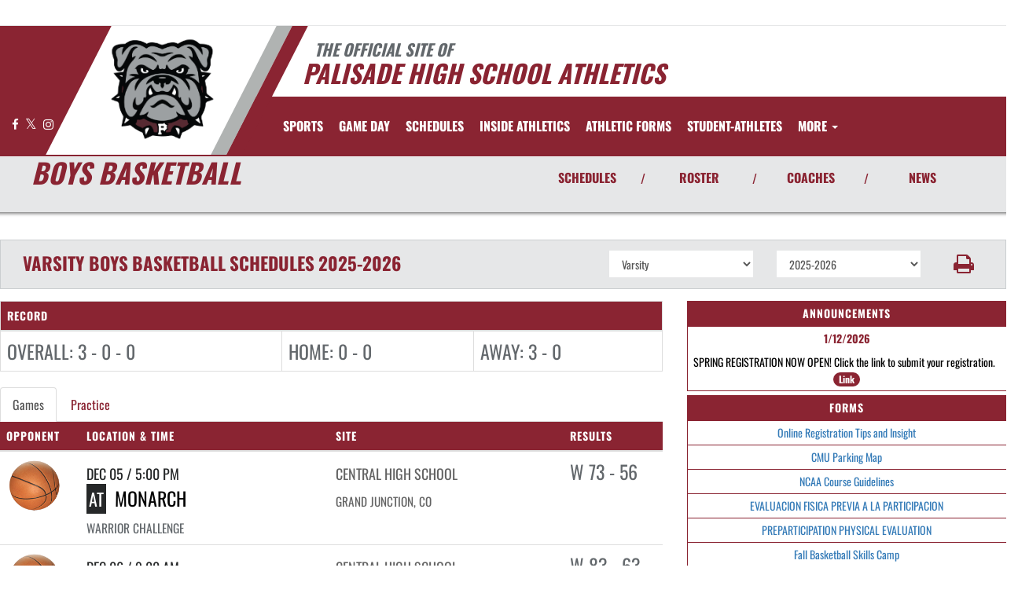

--- FILE ---
content_type: text/html; charset=utf-8
request_url: https://www.palisadesports.com/sport/basketball/boys/?tab=schedule
body_size: 23645
content:
<!DOCTYPE html>
<html lang="en">
<head>
<style>
    .gam-sport-banner-ad iframe,
    .gam-sport-banner-ad-2 iframe
    {
        width: 100%;
        height: auto;
    }

    .prog-mobile-banners #gam-banner-ad,
    .prog-mobile-banners #gam-banner-ad-2
    {
        min-height: 100px;
        display: flex;
        align-items: center;
        justify-content: center;
    }
</style>

    <script async src="https://securepubads.g.doubleclick.net/tag/js/gpt.js"></script>
    <script>
        window.googletag = window.googletag || { cmd: [] };

        function isMobile() {
            return window.innerWidth <= 768;
        }

        googletag.cmd.push(function () {
            var isMobileDevice = isMobile();
            var REFRESH_KEY = 'refresh';
            var REFRESH_VALUE = 'true';

            // NEW: programmatic flag + refresh timing
            var useProgrammaticAds = false;
            var REFRESH_MS = useProgrammaticAds ? 30000 : 10000;

            // NEW: add a body class only when programmatic + mobile (for stable layout)
            if (useProgrammaticAds && isMobileDevice) {
                document.body.classList.add('prog-mobile-banners');
            }

            // ------- PRESENTING SPONSOR-------
            if (isMobileDevice) {
                googletag.defineSlot('/22870419559/headerwebmobile', [[300, 75]], 'gam-presenting-sponsor-mobile')
                    .setTargeting(REFRESH_KEY, REFRESH_VALUE)
                    .addService(googletag.pubads());
            } else {
                googletag.defineSlot('/22870419559/headerwebdesktop', [[300, 75]], 'gam-presenting-sponsor-2')
                    .setTargeting(REFRESH_KEY, REFRESH_VALUE)
                    .addService(googletag.pubads());
            }

            // Build base arrays of allowed sizes
            var desktopTabletProgrammatic = [[640, 100], [728, 90]];
            var mobileProgrammatic = [[320, 50]];              // << mobile = 320x50 ONLY
            var desktopTabletDefault = [[640, 100]];
            var mobileDefault = [[640, 100]];

            var allProgrammaticSizes = [[640, 100], [728, 90], [320, 50]];
            var allDefaultSizes = [[640, 100]];

            var bannerMapping = googletag.sizeMapping()
                .addSize([1024, 0], useProgrammaticAds ? desktopTabletProgrammatic : desktopTabletDefault) // desktop
                .addSize([768, 0], useProgrammaticAds ? desktopTabletProgrammatic : desktopTabletDefault) // tablet
                .addSize([0, 0], useProgrammaticAds ? mobileProgrammatic : mobileDefault)        // phones
                .build();

            googletag.defineSlot(
                '/22870419559/bannerweb',
                useProgrammaticAds ? allProgrammaticSizes : allDefaultSizes,
                'gam-banner-ad'
            )
                .defineSizeMapping(bannerMapping)
                .setTargeting(REFRESH_KEY, REFRESH_VALUE)
                .addService(googletag.pubads());

            googletag.defineSlot(
                '/22870419559/bannerweb',
                useProgrammaticAds ? allProgrammaticSizes : allDefaultSizes,
                'gam-banner-ad-2'
            )
                .defineSizeMapping(bannerMapping)
                .setTargeting(REFRESH_KEY, REFRESH_VALUE)
                .addService(googletag.pubads());

            googletag.defineSlot('/22870419559/agent', [[300, 75]], 'gam-agent-ad')
                .setTargeting(REFRESH_KEY, REFRESH_VALUE)
                .addService(googletag.pubads());

            googletag.pubads().setTargeting('siteid', '2519401');

            // Refresh: now uses REFRESH_MS (30s when programmatic, else 10s)
            googletag.pubads().addEventListener('impressionViewable', function (event) {
                var slot = event.slot;
                if (slot.getTargeting(REFRESH_KEY).indexOf(REFRESH_VALUE) > -1) {
                    setTimeout(function () {
                        googletag.pubads().refresh([slot]);
                    }, REFRESH_MS);
                }
            });

            googletag.enableServices();

            // Add event listeners for responsive image handling
            document.addEventListener('DOMContentLoaded', function () {
                handleResponsiveImages();

                // Add debounced resize handler
                var resizeTimeout = null;
                window.addEventListener('resize', function () {
                    if (resizeTimeout) {
                        clearTimeout(resizeTimeout);
                    }

                    resizeTimeout = setTimeout(function () {
                        handleResponsiveImages();
                    }, 250);
                });
            });

            // Add slotRenderEnded event to handle styling right after ads render
            googletag.pubads().addEventListener('slotRenderEnded', function (event) {
                // Give a small delay to ensure content is available
                setTimeout(function () {
                    var id = event.slot.getSlotElementId();
                    var container = document.getElementById(id);
                    if (container) {
                        var iframes = container.querySelectorAll('iframe[id^="google_ads_iframe"]');
                        iframes.forEach(applyResponsiveStyles);
                    }
                }, 50);
            });

            // Function to handle responsive images
            function handleResponsiveImages() {
                ['gam-banner-ad', 'gam-banner-ad-2', 'gam-sport-banner-ad', 'gam-sport-banner-ad-2', 'gam-presenting-sponsor-2'].forEach(adId => {
                    var adContainer = document.querySelector(`#${adId}`);
                    if (adContainer) {
                        observeIframeInsertion(adContainer);
                        var iframes = adContainer.querySelectorAll('iframe[id^="google_ads_iframe"]');
                        iframes.forEach(applyResponsiveStyles);
                    }
                });
            }

            // Function to observe iframe insertion - from original code
            function observeIframeInsertion(container) {
                var observer = new MutationObserver(function (mutations) {
                    mutations.forEach(function (mutation) {
                        if (mutation.addedNodes) {
                            mutation.addedNodes.forEach(function (node) {
                                if (node.tagName === 'IFRAME' && node.id.startsWith('google_ads_iframe')) {
                                    applyResponsiveStyles(node);
                                    observeIframeChanges(node);
                                }
                            });
                        }
                    });
                });

                observer.observe(container, {
                    childList: true,
                    subtree: true
                });
            }

            function applyResponsiveStyles(iframe) {
                if (
                    (iframe && iframe.closest('.gam-banner-ad')) ||
                    (iframe && iframe.closest('.gam-banner-ad-2')) ||
                    (iframe && iframe.closest('.gam-sport-banner-ad')) ||
                    (iframe && iframe.closest('.gam-sport-banner-ad-2')) ||
                    (iframe && iframe.closest('.gam-presenting-sponsor-2'))
                ) {
                    if (isMobile()) {
                        iframe.style.width = '100%';
                        iframe.style.height = 'auto';

                        try {
                            var iframeDoc = iframe.contentDocument || iframe.contentWindow.document;
                            var imgs = iframeDoc.querySelectorAll('img');
                            imgs.forEach(function (img) {
                                img.style.maxWidth = '100%';
                                img.style.height = 'auto';
                                // Only add 20% margin-top to gam-banner-ad images on mobile
                                if (iframe.closest('.gam-banner-ad')) {
                                    img.style.marginTop = '20%'; // This only applies on mobile due to the parent if(isMobile()) condition
                                } else {
                                    img.style.marginTop = '0';
                                }
                            });
                        } catch (e) {
                            console.error('Could not access iframe content:', e);
                        }
                    } else {
                        // Desktop logic, specifically for gam-presenting-sponsor-desktop
                        if (8 == 14 && (iframe.closest('.gam-presenting-sponsor-2') || iframe.closest('.gam-presenting-sponsor-mobile'))) {
                            try {
                                var iframeDoc = iframe.contentDocument || iframe.contentWindow.document;
                                var imgs = iframeDoc.querySelectorAll('img');
                                imgs.forEach(function (img) {
                                    img.style.width = '225px';
                                    img.style.height = 'auto';
                                });
                            } catch (e) {
                                console.error('Could not access iframe content:', e);
                            }
                        }
                    }
                }
            }

            function observeIframeChanges(iframe) {
                iframe.addEventListener('load', function () {
                    applyResponsiveStyles(iframe);
                });

                var observer = new MutationObserver(function (mutations) {
                    mutations.forEach(function (mutation) {
                        if (mutation.type === 'childList' || (mutation.type === 'attributes' && mutation.attributeName === 'src')) {
                            applyResponsiveStyles(iframe);
                        }
                    });
                });

                observer.observe(iframe, {
                    childList: true,
                    subtree: true,
                    attributes: true,
                    attributeFilter: ['src']
                });
            }
        });
    </script>

    <!-- End GPT Tag -->
        <!-- Google tag (gtag.js) -->
        <script async src="https://www.googletagmanager.com/gtag/js?id=G-NSLJHWFS9D"></script>
        <script>
            window.dataLayer = window.dataLayer || [];
            function gtag() { dataLayer.push(arguments); }
            gtag('js', new Date());

            gtag('config', 'G-NSLJHWFS9D');
        </script>
    <meta charset="utf-8" />
    <meta name="viewport" content="width=device-width, initial-scale=1.0, maximum-scale=2.0, user-scalable=yes" />
    <title>Palisade High School Basketball | Boys</title>
    <meta name="description" content="The official Boys Basketball page for the Palisade  Bulldogs." />
    <meta name="keywords" content="palisade high school, bulldogs, athletics, schedules, scores, news, broadcasting, mobile, video, rosters, photos, sports, high school" />
    <meta property="og:image" content="https://5starassets.blob.core.windows.net/athleticsites/2519401/225/images/e2c20211-754d-45fd-812f-7fc6f71cba5e.png">
    

    
        <script src="https://unpkg.com/focus-visible/dist/focus-visible.min.js"></script>

        <!-- fonts now reside in the less config file -->
        <!-- latest CDN compiled and minified CSS for lity (simple lightbox) -->
        <link rel="stylesheet" href="https://cdnjs.cloudflare.com/ajax/libs/lity/2.3.1/lity.min.css" integrity="sha256-0SZxASYAglrmIuTx+ZYHE3hzTnCZWB7XLu+iA8AG0Z0=" crossorigin="anonymous" />
        <!-- latest CDN compiled and minified CSS for font awesome -->
        <link rel="stylesheet" href="https://cdnjs.cloudflare.com/ajax/libs/font-awesome/4.7.0/css/font-awesome.css" integrity="sha256-NuCn4IvuZXdBaFKJOAcsU2Q3ZpwbdFisd5dux4jkQ5w=" crossorigin="anonymous" />
        <!-- latest CDN compiled and minified CSS for slick slider -->
        <link rel="stylesheet" href="https://cdnjs.cloudflare.com/ajax/libs/slick-carousel/1.9.0/slick.min.css" integrity="sha256-UK1EiopXIL+KVhfbFa8xrmAWPeBjMVdvYMYkTAEv/HI=" crossorigin="anonymous" />
        <link rel="stylesheet" href="https://cdnjs.cloudflare.com/ajax/libs/slick-carousel/1.9.0/slick-theme.min.css" integrity="sha256-4hqlsNP9KM6+2eA8VUT0kk4RsMRTeS7QGHIM+MZ5sLY=" crossorigin="anonymous" />
        <!-- latest CDN compiled and minified CSS for bootstrap 3 -->
        <link rel="stylesheet" href="https://maxcdn.bootstrapcdn.com/bootstrap/3.3.7/css/bootstrap.min.css" integrity="sha384-BVYiiSIFeK1dGmJRAkycuHAHRg32OmUcww7on3RYdg4Va+PmSTsz/K68vbdEjh4u" crossorigin="anonymous">
        <link rel="stylesheet" href="https://maxcdn.bootstrapcdn.com/bootstrap/3.3.7/css/bootstrap-theme.min.css" integrity="sha384-rHyoN1iRsVXV4nD0JutlnGaslCJuC7uwjduW9SVrLvRYooPp2bWYgmgJQIXwl/Sp" crossorigin="anonymous">
        <!-- locally stored compiled and minified CSS for yamm -->
        <link rel="stylesheet" href="/lib/yamm3/yamm/yamm.min.css" />
        <!-- locally stored compiled and minified CSS for datatables -->
        <link rel="stylesheet" href="/lib/datatables/media/css/dataTables.bootstrap.min.css" />
        <!-- creates browser icon using schools mascot logo -->
        <link rel="icon" type="image/png" href="https://5starassets.blob.core.windows.net/athleticsites/2519401/225/images/e2c20211-754d-45fd-812f-7fc6f71cba5e.png">
        <link rel="stylesheet" href="https://cdnjs.cloudflare.com/ajax/libs/ekko-lightbox/3.3.0/ekko-lightbox.min.css" integrity="sha512-vC3vvXGPI9bplTilrP7d0YKtmHrMAH4q9dF6QSfIL/uOFIMsHu2wkmAITtFRkNisTKt1e4EAhIiXpyXJgiJW4Q==" crossorigin="anonymous" referrerpolicy="no-referrer" />        <!-- created CSS from less config file; compiled, minified and stored locally -->
        <link rel="stylesheet" href="/less/templates/5/main.min.css?v=1.3" />

        <link href="/lib/sweetalert/dist/sweetalert.css" rel="stylesheet" />
        <link rel="stylesheet" href="/less/Components/AIAgent.min.css?v=639051441984190072" />

    
    
        <style>
        .navbar-nav > li > a:hover{color: #b0b3b2 !important;}
</style>
<style>
        h1, h2, h3, h4, h5, h6 {color: #8a2432;}
        ul li a {color: #8a2432;}
        table tr{color:#8a2432;}
        .header-topper:before{background:#8a2432;}
        .header-topper .row:before {background:#8a2432;}
        .border-right-xl-secondary{border-right: 20px solid #b0b3b2;}
        /* resused */
        .bg-primary{background-color: #8a2432;}
        .bg-secondary{background-color: #b0b3b2;}
        .text-primary{color: #8a2432 !important;}
        .text-primary-font{color: #ffffff !important;}
        .text-secondary{color: #b0b3b2 !important;}
        .border-all-thin-primary {border: solid 1px #8a2432; }
        .border-right-xl-secondary{border-right: 20px solid #b0b3b2;}
        .border-right-xl-primary{border-right: 20px solid #8a2432;}
        .bg-gradient-primary-dark{background-image: linear-gradient(180deg,#000,#8a2432);}
</style>

    

    
    
</head>
<body viewport="fixed">
    <a href="#main-content" class="skip-link">Skip to Main Content</a>
    <input type="hidden" value="2519401" id="schoolId" />
    <input type="hidden" value="false" id="customAppSchool" />
    <input type="hidden" value="6/7/2023 12:00:00 AM" id="adServingDateBegins" />

    <header>
        


            <div class="row">
                <div class="col-md-12">
                    <div class="feeder-menu bg-gradient-primary">
    <div class="slant-tabs">
        <ul class="nav">
        </ul>
    </div>
</div>
                </div>
            </div>
        <div class="header-topper">
            <div class="row">
                <h1 class="site-title"><small>&nbsp;&nbsp;&nbsp;<i>THE OFFICIAL SITE OF </i></small><br /><i>Palisade High School Athletics</i></h1>
            </div>
        </div>
        <div class="row">
            <div class="col-md-12">
                <div class="main-menu-container bg-primary" id="fixedscroll">
                    <div class="fixed-menu-container">
                        <div class="header-social-media">
                            
<div class="feed-wrapper">
                    <a href="https://www.facebook.com/palisadesports/" target="_blank" aria-label="Visit our Facebook page">
                        <i class="fa fa-facebook text-primary-font" aria-hidden="true"></i>
                        <span class="sr-only">Facebook</span>
                    </a>
                    <a href="https://twitter.com/SportsPalisade" target="_blank" aria-label="Visit our X page">
                        <i class="fa fa-twitter text-primary-font" aria-hidden="true"></i>
                        <span class="sr-only">X</span>
                    </a>
                    <a href="https://www.instagram.com/palisade_sports/?hl=en" target="_blank" aria-label="Visit our Instagram page">
                        <i class="fa fa-instagram text-primary-font" aria-hidden="true"></i>
                        <span class="sr-only">Instagram</span>
                    </a>
</div>

                        </div>
                        <div id="center">
                            <div class="header-gfx border-right-xl-secondary">
                                <a href="/" aria-label="Return to Palisade  Home Page" tabindex="0">
                                    <img src="https://5starassets.blob.core.windows.net/athleticsites/2519401/225/images/52bf31bd-6d74-4782-b1e6-67ce8dcbf638.png" aria-label="Palisade " alt="Palisade  Logo" />
                                    <span class="mk-blank">-</span>
                                </a>
                            </div>

                            <div class="primary-line border-right-xl-primary"></div>
                        </div>
                        <div class="">
                            
                                <nav class="custom-nav" role="navigation" aria-label="Main Navigation">
    <div class="navbar yamm navbar-static-top">
        <div class="container" id="nav-container">
            <div class="navbar-header">
                <button type="button" class="navbar-toggle collapsed" data-toggle="collapse" data-target="#navbar" aria-expanded="false" aria-controls="navbar">
                    <span class="sr-only">Toggle navigation</span>
                    <span class="icon-bar bg-secondary"></span>
                    <span class="icon-bar bg-secondary"></span>
                    <span class="icon-bar bg-secondary"></span>
                </button>
                <a class="navbar-brand" href="/" aria-label="Return to Palisade  Home Page">
                    <img src="https://5starassets.blob.core.windows.net/athleticsites/2519401/225/images/a8abd546-13f0-43df-9399-2f661a41d00e.png" class="img-responsive tag" aria-label="Palisade  Logo" alt="Palisade  Logo" />
                </a>
                    <div class="presenting-sponsor hidden-md hidden-lg">
                        <div class="adzone adzone-0 presenting-sponsor">
                                <div class="ad-placement">
    <div id='gam-presenting-sponsor-mobile' class="gam_ps">
        <script>
           if (isMobile()) {
                googletag.cmd.push(function () { googletag.display('gam-presenting-sponsor-mobile'); });
            }
        </script>
    </div>
    </div>

                        </div>
                    </div>
                </div>
            <div id="navbar" class="navbar-collapse collapse" aria-expanded="false">
                <ul class="nav navbar-nav" id="nav-links" role="menubar">
                  
                            <li class="dropdown yamm-fw" role="presentation">
                                <a href="#" data-toggle="dropdown" class="dropdown-toggle text-primary-font" role="menuitem" aria-haspopup="true" aria-expanded="false" tabindex="0">SPORTS</a>
                                    <ul id="dropdown1" class="dropdown-menu two-columns" role="menu">
                                            <li role="menuitem">
                                                <div class="sport-link-nfo">
                                                    <div class="row">
                                                        <div class="col-xs-12 col-sm-6">
                                                            <div class="link">
                                                                <a class="text-primary" href="/sport/baseball/boys/" role="menuitem" tabindex="0" aria-label="Baseball(Boys) go to Main Team Page">BASEBALL(BOYS)</a>
                                                            </div>
                                                        </div>
                                                        <div class="hidden-xs col-sm-6">
                                                            <div class="nfo">
                                                                <a class="text-primary" href="/sport/baseball/boys/?tab=schedule" role="menuitem" aria-label="Baseball(Boys) - Schedules" tabindex="0">Schedules</a><span> /</span>
                                                                <a class="text-primary" href="/sport/baseball/boys/?tab=roster" role="menuitem" aria-label="Baseball(Boys) - Rosters" tabindex="0">Rosters</a><span> /</span>
                                                                <a class="text-primary" href="/sport/baseball/boys/?tab=news" role="menuitem" aria-label="Baseball(Boys) - News" tabindex="0">News</a>
                                                            </div>
                                                        </div>
                                                    </div>
                                                </div>
                                            </li>
                                            <li role="menuitem">
                                                <div class="sport-link-nfo">
                                                    <div class="row">
                                                        <div class="col-xs-12 col-sm-6">
                                                            <div class="link">
                                                                <a class="text-primary" href="/sport/basketball/boys/" role="menuitem" tabindex="0" aria-label="Basketball(Boys) go to Main Team Page">BASKETBALL(BOYS)</a>
                                                            </div>
                                                        </div>
                                                        <div class="hidden-xs col-sm-6">
                                                            <div class="nfo">
                                                                <a class="text-primary" href="/sport/basketball/boys/?tab=schedule" role="menuitem" aria-label="Basketball(Boys) - Schedules" tabindex="0">Schedules</a><span> /</span>
                                                                <a class="text-primary" href="/sport/basketball/boys/?tab=roster" role="menuitem" aria-label="Basketball(Boys) - Rosters" tabindex="0">Rosters</a><span> /</span>
                                                                <a class="text-primary" href="/sport/basketball/boys/?tab=news" role="menuitem" aria-label="Basketball(Boys) - News" tabindex="0">News</a>
                                                            </div>
                                                        </div>
                                                    </div>
                                                </div>
                                            </li>
                                            <li role="menuitem">
                                                <div class="sport-link-nfo">
                                                    <div class="row">
                                                        <div class="col-xs-12 col-sm-6">
                                                            <div class="link">
                                                                <a class="text-primary" href="/sport/basketball/girls/" role="menuitem" tabindex="0" aria-label="Basketball(Girls) go to Main Team Page">BASKETBALL(GIRLS)</a>
                                                            </div>
                                                        </div>
                                                        <div class="hidden-xs col-sm-6">
                                                            <div class="nfo">
                                                                <a class="text-primary" href="/sport/basketball/girls/?tab=schedule" role="menuitem" aria-label="Basketball(Girls) - Schedules" tabindex="0">Schedules</a><span> /</span>
                                                                <a class="text-primary" href="/sport/basketball/girls/?tab=roster" role="menuitem" aria-label="Basketball(Girls) - Rosters" tabindex="0">Rosters</a><span> /</span>
                                                                <a class="text-primary" href="/sport/basketball/girls/?tab=news" role="menuitem" aria-label="Basketball(Girls) - News" tabindex="0">News</a>
                                                            </div>
                                                        </div>
                                                    </div>
                                                </div>
                                            </li>
                                            <li role="menuitem">
                                                <div class="sport-link-nfo">
                                                    <div class="row">
                                                        <div class="col-xs-12 col-sm-6">
                                                            <div class="link">
                                                                <a class="text-primary" href="/sport/cross country/coed/" role="menuitem" tabindex="0" aria-label="Cross Country(Coed) go to Main Team Page">CROSS COUNTRY(COED)</a>
                                                            </div>
                                                        </div>
                                                        <div class="hidden-xs col-sm-6">
                                                            <div class="nfo">
                                                                <a class="text-primary" href="/sport/cross country/coed/?tab=schedule" role="menuitem" aria-label="Cross Country(Coed) - Schedules" tabindex="0">Schedules</a><span> /</span>
                                                                <a class="text-primary" href="/sport/cross country/coed/?tab=roster" role="menuitem" aria-label="Cross Country(Coed) - Rosters" tabindex="0">Rosters</a><span> /</span>
                                                                <a class="text-primary" href="/sport/cross country/coed/?tab=news" role="menuitem" aria-label="Cross Country(Coed) - News" tabindex="0">News</a>
                                                            </div>
                                                        </div>
                                                    </div>
                                                </div>
                                            </li>
                                            <li role="menuitem">
                                                <div class="sport-link-nfo">
                                                    <div class="row">
                                                        <div class="col-xs-12 col-sm-6">
                                                            <div class="link">
                                                                <a class="text-primary" href="/sport/fast-pitch softball/girls/" role="menuitem" tabindex="0" aria-label="Fast-Pitch Softball(Girls) go to Main Team Page">FAST-PITCH SOFTBALL(GIRLS)</a>
                                                            </div>
                                                        </div>
                                                        <div class="hidden-xs col-sm-6">
                                                            <div class="nfo">
                                                                <a class="text-primary" href="/sport/fast-pitch softball/girls/?tab=schedule" role="menuitem" aria-label="Fast-Pitch Softball(Girls) - Schedules" tabindex="0">Schedules</a><span> /</span>
                                                                <a class="text-primary" href="/sport/fast-pitch softball/girls/?tab=roster" role="menuitem" aria-label="Fast-Pitch Softball(Girls) - Rosters" tabindex="0">Rosters</a><span> /</span>
                                                                <a class="text-primary" href="/sport/fast-pitch softball/girls/?tab=news" role="menuitem" aria-label="Fast-Pitch Softball(Girls) - News" tabindex="0">News</a>
                                                            </div>
                                                        </div>
                                                    </div>
                                                </div>
                                            </li>
                                            <li role="menuitem">
                                                <div class="sport-link-nfo">
                                                    <div class="row">
                                                        <div class="col-xs-12 col-sm-6">
                                                            <div class="link">
                                                                <a class="text-primary" href="/sport/football/boys/" role="menuitem" tabindex="0" aria-label="Football(Boys) go to Main Team Page">FOOTBALL(BOYS)</a>
                                                            </div>
                                                        </div>
                                                        <div class="hidden-xs col-sm-6">
                                                            <div class="nfo">
                                                                <a class="text-primary" href="/sport/football/boys/?tab=schedule" role="menuitem" aria-label="Football(Boys) - Schedules" tabindex="0">Schedules</a><span> /</span>
                                                                <a class="text-primary" href="/sport/football/boys/?tab=roster" role="menuitem" aria-label="Football(Boys) - Rosters" tabindex="0">Rosters</a><span> /</span>
                                                                <a class="text-primary" href="/sport/football/boys/?tab=news" role="menuitem" aria-label="Football(Boys) - News" tabindex="0">News</a>
                                                            </div>
                                                        </div>
                                                    </div>
                                                </div>
                                            </li>
                                            <li role="menuitem">
                                                <div class="sport-link-nfo">
                                                    <div class="row">
                                                        <div class="col-xs-12 col-sm-6">
                                                            <div class="link">
                                                                <a class="text-primary" href="/sport/golf/boys/" role="menuitem" tabindex="0" aria-label="Golf(Boys) go to Main Team Page">GOLF(BOYS)</a>
                                                            </div>
                                                        </div>
                                                        <div class="hidden-xs col-sm-6">
                                                            <div class="nfo">
                                                                <a class="text-primary" href="/sport/golf/boys/?tab=schedule" role="menuitem" aria-label="Golf(Boys) - Schedules" tabindex="0">Schedules</a><span> /</span>
                                                                <a class="text-primary" href="/sport/golf/boys/?tab=roster" role="menuitem" aria-label="Golf(Boys) - Rosters" tabindex="0">Rosters</a><span> /</span>
                                                                <a class="text-primary" href="/sport/golf/boys/?tab=news" role="menuitem" aria-label="Golf(Boys) - News" tabindex="0">News</a>
                                                            </div>
                                                        </div>
                                                    </div>
                                                </div>
                                            </li>
                                            <li role="menuitem">
                                                <div class="sport-link-nfo">
                                                    <div class="row">
                                                        <div class="col-xs-12 col-sm-6">
                                                            <div class="link">
                                                                <a class="text-primary" href="/sport/golf/girls/" role="menuitem" tabindex="0" aria-label="Golf(Girls) go to Main Team Page">GOLF(GIRLS)</a>
                                                            </div>
                                                        </div>
                                                        <div class="hidden-xs col-sm-6">
                                                            <div class="nfo">
                                                                <a class="text-primary" href="/sport/golf/girls/?tab=schedule" role="menuitem" aria-label="Golf(Girls) - Schedules" tabindex="0">Schedules</a><span> /</span>
                                                                <a class="text-primary" href="/sport/golf/girls/?tab=roster" role="menuitem" aria-label="Golf(Girls) - Rosters" tabindex="0">Rosters</a><span> /</span>
                                                                <a class="text-primary" href="/sport/golf/girls/?tab=news" role="menuitem" aria-label="Golf(Girls) - News" tabindex="0">News</a>
                                                            </div>
                                                        </div>
                                                    </div>
                                                </div>
                                            </li>
                                            <li role="menuitem">
                                                <div class="sport-link-nfo">
                                                    <div class="row">
                                                        <div class="col-xs-12 col-sm-6">
                                                            <div class="link">
                                                                <a class="text-primary" href="/sport/lacrosse/girls/" role="menuitem" tabindex="0" aria-label="Lacrosse(Girls) go to Main Team Page">LACROSSE(GIRLS)</a>
                                                            </div>
                                                        </div>
                                                        <div class="hidden-xs col-sm-6">
                                                            <div class="nfo">
                                                                <a class="text-primary" href="/sport/lacrosse/girls/?tab=schedule" role="menuitem" aria-label="Lacrosse(Girls) - Schedules" tabindex="0">Schedules</a><span> /</span>
                                                                <a class="text-primary" href="/sport/lacrosse/girls/?tab=roster" role="menuitem" aria-label="Lacrosse(Girls) - Rosters" tabindex="0">Rosters</a><span> /</span>
                                                                <a class="text-primary" href="/sport/lacrosse/girls/?tab=news" role="menuitem" aria-label="Lacrosse(Girls) - News" tabindex="0">News</a>
                                                            </div>
                                                        </div>
                                                    </div>
                                                </div>
                                            </li>
                                            <li role="menuitem">
                                                <div class="sport-link-nfo">
                                                    <div class="row">
                                                        <div class="col-xs-12 col-sm-6">
                                                            <div class="link">
                                                                <a class="text-primary" href="/sport/soccer/boys/" role="menuitem" tabindex="0" aria-label="Soccer(Boys) go to Main Team Page">SOCCER(BOYS)</a>
                                                            </div>
                                                        </div>
                                                        <div class="hidden-xs col-sm-6">
                                                            <div class="nfo">
                                                                <a class="text-primary" href="/sport/soccer/boys/?tab=schedule" role="menuitem" aria-label="Soccer(Boys) - Schedules" tabindex="0">Schedules</a><span> /</span>
                                                                <a class="text-primary" href="/sport/soccer/boys/?tab=roster" role="menuitem" aria-label="Soccer(Boys) - Rosters" tabindex="0">Rosters</a><span> /</span>
                                                                <a class="text-primary" href="/sport/soccer/boys/?tab=news" role="menuitem" aria-label="Soccer(Boys) - News" tabindex="0">News</a>
                                                            </div>
                                                        </div>
                                                    </div>
                                                </div>
                                            </li>
                                            <li role="menuitem">
                                                <div class="sport-link-nfo">
                                                    <div class="row">
                                                        <div class="col-xs-12 col-sm-6">
                                                            <div class="link">
                                                                <a class="text-primary" href="/sport/soccer/girls/" role="menuitem" tabindex="0" aria-label="Soccer(Girls) go to Main Team Page">SOCCER(GIRLS)</a>
                                                            </div>
                                                        </div>
                                                        <div class="hidden-xs col-sm-6">
                                                            <div class="nfo">
                                                                <a class="text-primary" href="/sport/soccer/girls/?tab=schedule" role="menuitem" aria-label="Soccer(Girls) - Schedules" tabindex="0">Schedules</a><span> /</span>
                                                                <a class="text-primary" href="/sport/soccer/girls/?tab=roster" role="menuitem" aria-label="Soccer(Girls) - Rosters" tabindex="0">Rosters</a><span> /</span>
                                                                <a class="text-primary" href="/sport/soccer/girls/?tab=news" role="menuitem" aria-label="Soccer(Girls) - News" tabindex="0">News</a>
                                                            </div>
                                                        </div>
                                                    </div>
                                                </div>
                                            </li>
                                            <li role="menuitem">
                                                <div class="sport-link-nfo">
                                                    <div class="row">
                                                        <div class="col-xs-12 col-sm-6">
                                                            <div class="link">
                                                                <a class="text-primary" href="/sport/spirit/coed/" role="menuitem" tabindex="0" aria-label="Spirit go to Main Team Page">SPIRIT</a>
                                                            </div>
                                                        </div>
                                                        <div class="hidden-xs col-sm-6">
                                                            <div class="nfo">
                                                                <a class="text-primary" href="/sport/spirit/coed/?tab=schedule" role="menuitem" aria-label="Spirit - Schedules" tabindex="0">Schedules</a><span> /</span>
                                                                <a class="text-primary" href="/sport/spirit/coed/?tab=roster" role="menuitem" aria-label="Spirit - Rosters" tabindex="0">Rosters</a><span> /</span>
                                                                <a class="text-primary" href="/sport/spirit/coed/?tab=news" role="menuitem" aria-label="Spirit - News" tabindex="0">News</a>
                                                            </div>
                                                        </div>
                                                    </div>
                                                </div>
                                            </li>
                                            <li role="menuitem">
                                                <div class="sport-link-nfo">
                                                    <div class="row">
                                                        <div class="col-xs-12 col-sm-6">
                                                            <div class="link">
                                                                <a class="text-primary" href="/sport/swimming and diving/boys/" role="menuitem" tabindex="0" aria-label="Swimming and Diving(Boys) go to Main Team Page">SWIMMING AND DIVING(BOYS)</a>
                                                            </div>
                                                        </div>
                                                        <div class="hidden-xs col-sm-6">
                                                            <div class="nfo">
                                                                <a class="text-primary" href="/sport/swimming and diving/boys/?tab=schedule" role="menuitem" aria-label="Swimming and Diving(Boys) - Schedules" tabindex="0">Schedules</a><span> /</span>
                                                                <a class="text-primary" href="/sport/swimming and diving/boys/?tab=roster" role="menuitem" aria-label="Swimming and Diving(Boys) - Rosters" tabindex="0">Rosters</a><span> /</span>
                                                                <a class="text-primary" href="/sport/swimming and diving/boys/?tab=news" role="menuitem" aria-label="Swimming and Diving(Boys) - News" tabindex="0">News</a>
                                                            </div>
                                                        </div>
                                                    </div>
                                                </div>
                                            </li>
                                            <li role="menuitem">
                                                <div class="sport-link-nfo">
                                                    <div class="row">
                                                        <div class="col-xs-12 col-sm-6">
                                                            <div class="link">
                                                                <a class="text-primary" href="/sport/swimming and diving/girls/" role="menuitem" tabindex="0" aria-label="Swimming and Diving(Girls) go to Main Team Page">SWIMMING AND DIVING(GIRLS)</a>
                                                            </div>
                                                        </div>
                                                        <div class="hidden-xs col-sm-6">
                                                            <div class="nfo">
                                                                <a class="text-primary" href="/sport/swimming and diving/girls/?tab=schedule" role="menuitem" aria-label="Swimming and Diving(Girls) - Schedules" tabindex="0">Schedules</a><span> /</span>
                                                                <a class="text-primary" href="/sport/swimming and diving/girls/?tab=roster" role="menuitem" aria-label="Swimming and Diving(Girls) - Rosters" tabindex="0">Rosters</a><span> /</span>
                                                                <a class="text-primary" href="/sport/swimming and diving/girls/?tab=news" role="menuitem" aria-label="Swimming and Diving(Girls) - News" tabindex="0">News</a>
                                                            </div>
                                                        </div>
                                                    </div>
                                                </div>
                                            </li>
                                            <li role="menuitem">
                                                <div class="sport-link-nfo">
                                                    <div class="row">
                                                        <div class="col-xs-12 col-sm-6">
                                                            <div class="link">
                                                                <a class="text-primary" href="/sport/track and field/coed/" role="menuitem" tabindex="0" aria-label="Track and Field(Coed) go to Main Team Page">TRACK AND FIELD(COED)</a>
                                                            </div>
                                                        </div>
                                                        <div class="hidden-xs col-sm-6">
                                                            <div class="nfo">
                                                                <a class="text-primary" href="/sport/track and field/coed/?tab=schedule" role="menuitem" aria-label="Track and Field(Coed) - Schedules" tabindex="0">Schedules</a><span> /</span>
                                                                <a class="text-primary" href="/sport/track and field/coed/?tab=roster" role="menuitem" aria-label="Track and Field(Coed) - Rosters" tabindex="0">Rosters</a><span> /</span>
                                                                <a class="text-primary" href="/sport/track and field/coed/?tab=news" role="menuitem" aria-label="Track and Field(Coed) - News" tabindex="0">News</a>
                                                            </div>
                                                        </div>
                                                    </div>
                                                </div>
                                            </li>
                                            <li role="menuitem">
                                                <div class="sport-link-nfo">
                                                    <div class="row">
                                                        <div class="col-xs-12 col-sm-6">
                                                            <div class="link">
                                                                <a class="text-primary" href="/sport/volleyball/girls/" role="menuitem" tabindex="0" aria-label="Volleyball(Girls) go to Main Team Page">VOLLEYBALL(GIRLS)</a>
                                                            </div>
                                                        </div>
                                                        <div class="hidden-xs col-sm-6">
                                                            <div class="nfo">
                                                                <a class="text-primary" href="/sport/volleyball/girls/?tab=schedule" role="menuitem" aria-label="Volleyball(Girls) - Schedules" tabindex="0">Schedules</a><span> /</span>
                                                                <a class="text-primary" href="/sport/volleyball/girls/?tab=roster" role="menuitem" aria-label="Volleyball(Girls) - Rosters" tabindex="0">Rosters</a><span> /</span>
                                                                <a class="text-primary" href="/sport/volleyball/girls/?tab=news" role="menuitem" aria-label="Volleyball(Girls) - News" tabindex="0">News</a>
                                                            </div>
                                                        </div>
                                                    </div>
                                                </div>
                                            </li>
                                            <li role="menuitem">
                                                <div class="sport-link-nfo">
                                                    <div class="row">
                                                        <div class="col-xs-12 col-sm-6">
                                                            <div class="link">
                                                                <a class="text-primary" href="/sport/wrestling/boys/" role="menuitem" tabindex="0" aria-label="Wrestling(Boys) go to Main Team Page">WRESTLING(BOYS)</a>
                                                            </div>
                                                        </div>
                                                        <div class="hidden-xs col-sm-6">
                                                            <div class="nfo">
                                                                <a class="text-primary" href="/sport/wrestling/boys/?tab=schedule" role="menuitem" aria-label="Wrestling(Boys) - Schedules" tabindex="0">Schedules</a><span> /</span>
                                                                <a class="text-primary" href="/sport/wrestling/boys/?tab=roster" role="menuitem" aria-label="Wrestling(Boys) - Rosters" tabindex="0">Rosters</a><span> /</span>
                                                                <a class="text-primary" href="/sport/wrestling/boys/?tab=news" role="menuitem" aria-label="Wrestling(Boys) - News" tabindex="0">News</a>
                                                            </div>
                                                        </div>
                                                    </div>
                                                </div>
                                            </li>
                                            <li role="menuitem">
                                                <div class="sport-link-nfo">
                                                    <div class="row">
                                                        <div class="col-xs-12 col-sm-6">
                                                            <div class="link">
                                                                <a class="text-primary" href="/sport/wrestling/girls/" role="menuitem" tabindex="0" aria-label="Wrestling(Girls) go to Main Team Page">WRESTLING(GIRLS)</a>
                                                            </div>
                                                        </div>
                                                        <div class="hidden-xs col-sm-6">
                                                            <div class="nfo">
                                                                <a class="text-primary" href="/sport/wrestling/girls/?tab=schedule" role="menuitem" aria-label="Wrestling(Girls) - Schedules" tabindex="0">Schedules</a><span> /</span>
                                                                <a class="text-primary" href="/sport/wrestling/girls/?tab=roster" role="menuitem" aria-label="Wrestling(Girls) - Rosters" tabindex="0">Rosters</a><span> /</span>
                                                                <a class="text-primary" href="/sport/wrestling/girls/?tab=news" role="menuitem" aria-label="Wrestling(Girls) - News" tabindex="0">News</a>
                                                            </div>
                                                        </div>
                                                    </div>
                                                </div>
                                            </li>
                                    </ul>
                            </li>
                            <li role="presentation">
                                    <a class="slanted-btn text-primary-font" href="/athletic-registration" role="menuitem" tabindex="0"><span>Athletic Registration</span></a>
                            </li>
                            <li class="dropdown" role="presentation">
                                <a href="#" class="dropdown-toggle dropdown-text text-primary-font" data-toggle="dropdown" role="menuitem" aria-haspopup="true" aria-expanded="false" tabindex="0">
                                    Game Day
                                </a>
                                <ul class="dropdown-menu two-columns dr-text" role="menu">
                                        <li role="presentation">
                                                <a class="text-primary" style="padding:10px" href="https://www.nfhsnetwork.com/schools/palisade-high-school-palisade-co" role="menuitem" tabindex="0" aria-label="LIVE STREAM (opens in a new tab)">LIVE STREAM</a>
                                        </li>
                                        <li role="presentation">
                                                <a class="text-primary" style="padding:10px" href="https://www.palisadesports.com/purchase-your-tickets-now" role="menuitem" tabindex="0" aria-label="TICKETS (opens in a new tab)">TICKETS</a>
                                        </li>
                                </ul>
                            </li>
                            <li class="dropdown" role="presentation">
                                <a href="#" class="dropdown-toggle dropdown-text text-primary-font" data-toggle="dropdown" role="menuitem" aria-haspopup="true" aria-expanded="false" tabindex="0">
                                    SCHEDULES
                                </a>
                                <ul class="dropdown-menu two-columns dr-text" role="menu">
                                        <li role="presentation">
                                                <a class="text-primary" style="padding:10px" href="https://www.mesacountyvalleysd.org/public/genie/310/school/10/date/2025-09-19/view/week/" role="menuitem" tabindex="0" aria-label="Composite Schedule  (opens in a new tab)">Composite Schedule </a>
                                        </li>
                                        <li role="presentation">
                                                <a class="text-primary" style="padding:10px" href="https://www.mesacountyvalleysd.org/g5-bin/client.cgi?cwellOnly=1&amp;G5statusflag=view&amp;schoolname=&amp;school_id=4&amp;G5button=13&amp;G5genie=310&amp;vw_schoolyear=1&amp;vw_agl=41-2-12,&amp;manual_access=1" role="menuitem" tabindex="0" aria-label="Boys Tennis Schedule (opens in a new tab)">Boys Tennis Schedule</a>
                                        </li>
                                </ul>
                            </li>
                            <li class="dropdown" role="presentation">
                                <a href="#" class="dropdown-toggle dropdown-text text-primary-font" data-toggle="dropdown" role="menuitem" aria-haspopup="true" aria-expanded="false" tabindex="0">
                                    INSIDE ATHLETICS
                                </a>
                                <ul class="dropdown-menu two-columns dr-text" role="menu">
                                        <li role="presentation">
                                                <a class="text-primary" style="padding:10px" href="/directory" role="menuitem" tabindex="0">Staff Directory</a>
                                        </li>
                                        <li role="presentation">
                                                <a class="text-primary" style="padding:10px" href="https://www.mesacountyvalleysd.org/public/genie/310/school/10/" role="menuitem" tabindex="0" aria-label="Athletics Schedules (rSchool) (opens in a new tab)">Athletics Schedules (rSchool)</a>
                                        </li>
                                        <li role="presentation">
                                                <a class="text-primary" style="padding:10px" href="https://shop.imagequix.com/g1001276914" role="menuitem" tabindex="0" aria-label="Sports Picture Order Form (opens in a new tab)">Sports Picture Order Form</a>
                                        </li>
                                        <li role="presentation">
                                                <a class="text-primary" style="padding:10px" href="https://www.d51schools.org/departments111/athletics" role="menuitem" tabindex="0" aria-label="District 51 Athletics Website (opens in a new tab)">District 51 Athletics Website</a>
                                        </li>
                                </ul>
                            </li>
                            <li class="dropdown" role="presentation">
                                <a href="#" class="dropdown-toggle dropdown-text text-primary-font" data-toggle="dropdown" role="menuitem" aria-haspopup="true" aria-expanded="false" tabindex="0">
                                    ATHLETIC FORMS
                                </a>
                                <ul class="dropdown-menu two-columns dr-text" role="menu">
                                        <li role="presentation">
                                                <a class="text-primary" style="padding:10px" href="https://resources.finalsite.net/images/v1749749858/mesak12cous/uqyxg3usheemu3calb3u/CHSAA_PPE_Form_6_2025.pdf" role="menuitem" tabindex="0" aria-label="Physical Evaluation Form  (opens in a new tab)">Physical Evaluation Form </a>
                                        </li>
                                        <li role="presentation">
                                                <a class="text-primary" style="padding:10px" href="/registration-help" role="menuitem" tabindex="0">Registration Help</a>
                                        </li>
                                </ul>
                            </li>
                            <li role="presentation">
                                    <a class="slanted-btn text-primary-font" href="#" role="menuitem" tabindex="0"><span>CAMPS</span></a>
                            </li>
                            <li class="dropdown" role="presentation">
                                <a href="#" class="dropdown-toggle dropdown-text text-primary-font" data-toggle="dropdown" role="menuitem" aria-haspopup="true" aria-expanded="false" tabindex="0">
                                    STUDENT-ATHLETES
                                </a>
                                <ul class="dropdown-menu two-columns dr-text" role="menu">
                                        <li role="presentation">
                                                <a class="text-primary" style="padding:10px" href="/documents" role="menuitem" tabindex="0">FORMS</a>
                                        </li>
                                        <li role="presentation">
                                                <a class="text-primary" style="padding:10px" href="/links" role="menuitem" tabindex="0">LINKS</a>
                                        </li>
                                        <li role="presentation">
                                                <a class="text-primary" style="padding:10px" href="/news" role="menuitem" tabindex="0">NEWS</a>
                                        </li>
                                        <li role="presentation">
                                                <a class="text-primary" style="padding:10px" href="/socialmedia" role="menuitem" tabindex="0">SOCIAL MEDIA</a>
                                        </li>
                                </ul>
                            </li>
                            <li role="presentation">
                                    <a class="slanted-btn text-primary-font" href="/broadcasts" role="menuitem" tabindex="0"><span>BROADCASTS</span></a>
                            </li>
                    <li id="more" class="hidden" role="presentation">
                        <a class="dropdown-toggle text-primary-font" data-toggle="dropdown" aria-haspopup="true" href="#" role="menuitem" aria-expanded="false" tabindex="0">
                            More <span class="caret"></span>
                        </a>
                        <ul class="dropdown-menu dropdown-menu-right" role="menu"></ul>
                    </li>
                </ul>

                    <div class="presenting-sponsor-mobile-menu hidden-sm hidden-xs">
                        <div class="adzone adzone-0 presenting-sponsor">
                                <div class="ad-placement">
    <div id='gam-presenting-sponsor-2' class="gam-presenting-sponsor-2">
        <script>
               if (!isMobile()) {
                googletag.cmd.push(function () { googletag.display('gam-presenting-sponsor-2'); });
            }
        </script>
    </div>
    </div>

                        </div>
                    </div>
            </div>
        </div>
    </div>
</nav>

<!--Centerville-->

                            
                        </div>
                        <div class="clearfix"></div>
                    </div>
                </div>
            </div>
        </div>
        <div class="row">
            <div class="col-md-12">
                
            </div>
        </div>
    </header>
    <div class="banner-ad-container-sticky-footer">
        <div class="banner-ad">
            <div class="banner">
    <div class="row">
        <div class="col-md-12 col-sm-12">            
            <div class="ad-placement">
                <div id='gam-banner-ad' class="gam-banner-ad">
                    <script>
                        googletag.cmd.push(function () { googletag.display('gam-banner-ad'); });
                    </script>
                </div>
            </div>
        </div>
    </div>
</div>

        </div>
    </div>
    <div class="row">
        <div class="col-md-12">
            <div class="content-wrapper">
                    <script>
        window.googletag = window.googletag || { cmd: [] };
        googletag.cmd.push(function () {
            var REFRESH_KEY = 'refresh';
            var REFRESH_VALUE = 'true';

            var useProgrammaticAds = false;
            var REFRESH_MS = useProgrammaticAds ? 30000 : 10000;

            var sport = 'basketball';
            var siteId = '2519401';
            var firstAdRendered = false;

            // === sizes ===
            var baseSizes = [[300, 100], [640, 100]];
            var baseWith728 = useProgrammaticAds ? [[300, 100], [640, 100], [728, 90]] : baseSizes;
            var mobileProgrammaticOnly = [[320, 50]]; // << mobile exclusive

            // === size mapping ===
            var mapping = googletag.sizeMapping()
                .addSize([1024, 0], baseWith728)               // desktop
                .addSize([768, 0], baseWith728)               // tablet
                .addSize([0, 0], useProgrammaticAds
                    ? mobileProgrammaticOnly                  // mobile = 320x50 ONLY
                    : baseSizes)                              // fallback mobile = 300x100 + 640x100
                .build();

            googletag.defineSlot('/22870419559/sportsweb', baseWith728, 'gam-sport-banner-ad')
                .defineSizeMapping(mapping) 
                .setTargeting(REFRESH_KEY, REFRESH_VALUE)
                .setTargeting('siteid', siteId)
                .setTargeting('sport', sport)
                .addService(googletag.pubads());

            googletag.defineSlot('/22870419559/sportsweb', baseWith728, 'gam-sport-banner-ad-2')
                .defineSizeMapping(mapping) 
                .setTargeting(REFRESH_KEY, REFRESH_VALUE)
                .setTargeting('siteid', siteId)
                .setTargeting('sport', sport)
                .addService(googletag.pubads());

            // === rest unchanged ===
            googletag.pubads().addEventListener('slotRenderEnded', function (event) {
                var slotId = event.slot.getSlotElementId();
                if (slotId === 'gam-sport-banner-ad') {
                    var row = document.getElementById('gam-sport-banner-row');
                    if (!event.isEmpty) {
                        firstAdRendered = true;
                        if (row) row.style.visibility = 'visible';
                    } else {
                        if (row) row.style.visibility = 'collapse';
                    }
                }
                if (firstAdRendered && slotId === 'gam-sport-banner-ad-2') {
                    googletag.display('gam-sport-banner-ad-2');
                }
            });

            googletag.pubads().addEventListener('impressionViewable', function (event) {
                var slot = event.slot;
                if (slot.getTargeting(REFRESH_KEY).indexOf(REFRESH_VALUE) > -1) {
                    setTimeout(function () { googletag.pubads().refresh([slot]); }, REFRESH_MS);
                }
            });

            googletag.enableServices();
            googletag.display('gam-sport-banner-ad');
        });
    </script>
    <div class="sports-page">
        <div class="row">
            <div class="col-md-12">
                
<div class="team-menu-bar-fix">
    <div class="row">
        <div class="col-md-12 neutral-background-color team-menu-bar">
            <div class="content-container-team-menu container-fluid">
                <div class="row">
                    <div class="col-md-6 col-xs-12 team-header-wrapper">
                        <h1 class="team-header">BOYS BASKETBALL</h1>
                        <div class="team-header-angle"></div>
                    </div>

                    <div class="col-md-6 col-xs-12 neutral-background-color text-right">
                        <nav class="navbar team-menu" role="navigation" aria-label="Team Navigation">
                            <div class="center-li">
                                <ul class="nav navbar-nav">
                                    <li id="schedule-tab-110890" class="schedule-tab team-tab top">
                                        <a href="#" class="text-primary" tabindex="0" aria-label="View Schedules">SCHEDULES</a>
                                    </li>
                                    <li class="divider text-primary" aria-hidden="true">/</li>
                                    <li id="roster-tab-110890" class="roster-tab team-tab top">
                                        <a href="#" class="text-primary" tabindex="0" aria-label="View Team Roster">ROSTER</a>
                                    </li>
                                    <li class="divider text-primary" aria-hidden="true">/</li>
                                    <li id="staff-tab-110890" class="staff-tab team-tab top">
                                        <a href="#" class="text-primary" tabindex="0" aria-label="View Coaches">COACHES</a>
                                    </li>
                                    <li class="divider text-primary" aria-hidden="true">/</li>
                                    <li id="news-tab-Basketball" class="news-tab team-tab top">
                                        <a href="#" class="text-primary" tabindex="0" aria-label="View Latest News">NEWS</a>
                                    </li>
                                </ul>
                            </div>
                        </nav>
                    </div>
                </div>
            </div>
        </div>
    </div>
</div>

<div class="content-container">
    <div class="row schedule-header">
        <div class="col-md-12">
            <div class="row schedule-header-toolbar">
                <div class="col-md-7 col-xs-12">
                    <div id="content-title" class="primary-font-color text-primary">
                        <div id="content-title-level">Varsity Boys</div>
                        <div id="content-title-sport">Basketball</div>
                        <div id="content-title-page">SCHEDULE</div>
                        <div id="content-title-year">2025-2026</div>
                    </div>
                    <div class="clearfix"></div>
                </div>

                <!-- Team Level Dropdown -->
                <div class="col-md-2 col-xs-6">
                    <label for="sub-110890" class="visually-hidden"></label>
                    <select id="sub-110890" class="form-control schedule-submenu" aria-labelledby="sub-110890">
                    <option selected="selected" value="110890">Varsity</option>
<option value="131755">Junior Varsity</option>
<option value="132059">C Team</option>
</select>
                </div>

                <!-- School Year Dropdown -->
                <div class="col-md-2 col-xs-5">
                    <label for="school-year-110890" class="visually-hidden"></label>
                    <select id="school-year-110890" class="form-control schedule-school-year" aria-labelledby="school-year-110890">
                    <option value="2027-2028">2027-2028</option>
<option value="2026-2027">2026-2027</option>
<option selected="selected" value="2025-2026">2025-2026</option>
<option value="2024-2025">2024-2025</option>
<option value="2023-2024">2023-2024</option>
<option value="2022-2023">2022-2023</option>
<option value="2021-2022">2021-2022</option>
<option value="2020-2021">2020-2021</option>
<option value="2019-2020">2019-2020</option>
<option value="2018-2019">2018-2019</option>
<option value="2017-2018">2017-2018</option>
<option value="2016-2017">2016-2017</option>
<option value="2015-2016">2015-2016</option>
<option value="2014-2015">2014-2015</option>
<option value="2013-2014">2013-2014</option>
<option value="2012-2013">2012-2013</option>
<option value="2011-2012">2011-2012</option>
</select>
                </div>

                <!-- Print Buttons -->
                <div class="col-xs-1">
                    <a class="print-team" href="#" role="button" aria-label="Print Schedule" tabindex="0">
                        <i class="fa fa-print fa-2x text-primary"></i>
                    </a>
                </div>
                <div class="col-xs-1">
                    <a class="print-athlete" href="#" role="button" aria-label="Print Roster" tabindex="0">
                        <i class="fa fa-print fa-2x text-primary"></i>
                    </a>
                </div>
            </div>
        </div>
    </div>
</div>

            </div>
        </div>
        <div class="row">
            <div class="col-md-12">
                <div class="content-container">
                    <div class="row">
                        <div class="col-md-8" id="schedule">
                            <div class="team-info-container">

    <div class="row">
        <div class="col-md-12">
            <table class="table table-bordered datatable">
                <thead>
                    <tr>
                        <th colspan="3" class="bg-primary">Record</th>
                    </tr>
                </thead>
                <tbody>
                    <tr class="border-all-thin-primary">
                        <td>Overall: 3 - 0 - 0</td>
                        <td>Home: 0 - 0</td>
                        <td>Away: 3 - 0</td>
                    </tr>
                </tbody>
            </table>
        </div>
    </div>

<ul class="nav nav-tabs" id="scheduleTabs" role="tablist">
    <li class="active">
        <a href="#games" data-toggle="tab" aria-controls="games" aria-selected="true">Games</a>
    </li>
    <li>
        <a href="#practice" data-toggle="tab" aria-controls="practice" aria-selected="false">Practice</a>
    </li>
</ul>


<div class="tab-content" id="scheduleTabContent">
    <!-- Games Tab -->
    <div class="tab-pane fade in active" id="games" role="tabpanel" aria-labelledby="games-tab">
        <div class="row">
            <div class="col-md-12">
                <table class="table table-striped white-table schedule-table responsive dataTable" id="schedule-table">
                    <thead>
                        <tr>
                            <th class="hide-on-small-and-down bg-primary">OPPONENT</th>
                            <th class="hide-on-small-and-down bg-primary">LOCATION & TIME</th>
                            <th class="hide-on-small-and-down bg-primary">SITE</th>
                            <th class="hide-on-small-and-down bg-primary">RESULTS</th>
                        </tr>
                    </thead>
                    <tbody>
                                <tr>
                                    <td colspan="4" style="display: none;"></td>
                                </tr>
                            <tr>
                                <td data-label="OPPONENT" class="hide-on-small-and-down">
                                        <img class="opponent-mascot img-responsive no-print" src="https://5starassets.blob.core.windows.net/mascots/generics/2.png" aria-label="Monarch  logo" alt="Monarch  logo" />
                                </td>
                                <td data-label="LOCATION & TIME">
                                    <span class="event-date-time show-on-small " aria-label="Dec 05 / 5:00 PM">Dec 05 / 5:00 PM</span><br />
                                        <span class="event-at-vs-default" aria-label="At">AT</span>
                                    <span class="event-opponent show-on-small " aria-label="Monarch ">Monarch </span>
                                        <br />
                                        <small class="extra-small">Warrior Challenge</small>
                                        <span class="event-facility show-on-small hide-on-med-and-up" aria-label="Central High School">
                                            Central High School

                                        </span>
                                        <span class="event-facility show-on-small hide-on-med-and-up" aria-label="Grand Junction, CO"><small>Grand Junction, CO</small></span>
                                    <div class="show-on-small hide-on-med-and-up">
W 73 - 56                                    </div>
                                </td>
                                <td data-label="SITE" class="hide-on-small-and-down">
                                        <span class="event-facility" aria-label="Central High School">
                                            Central High School
                                        </span>
                                        <br />
                                        <span class="event-facility" aria-label="Grand Junction, CO"><small>Grand Junction, CO</small></span>
                                </td>
                                <td style="white-space:nowrap;" data-label="RESULTS" class="hide-on-small-and-down">
W 73 - 56                                </td>
                            </tr>
                                <tr>
                                    <td colspan="4" style="display: none;"></td>
                                </tr>
                            <tr>
                                <td data-label="OPPONENT" class="hide-on-small-and-down">
                                        <img class="opponent-mascot img-responsive no-print" src="https://5starassets.blob.core.windows.net/mascots/generics/2.png" aria-label="Lutheran  logo" alt="Lutheran  logo" />
                                </td>
                                <td data-label="LOCATION & TIME">
                                    <span class="event-date-time show-on-small " aria-label="Dec 06 / 9:00 AM">Dec 06 / 9:00 AM</span><br />
                                        <span class="event-at-vs-default" aria-label="At">AT</span>
                                    <span class="event-opponent show-on-small " aria-label="Lutheran ">Lutheran </span>
                                        <br />
                                        <small class="extra-small">Warrior Challenge</small>
                                        <span class="event-facility show-on-small hide-on-med-and-up" aria-label="Central High School">
                                            Central High School

                                        </span>
                                        <span class="event-facility show-on-small hide-on-med-and-up" aria-label="Grand Junction, CO"><small>Grand Junction, CO</small></span>
                                    <div class="show-on-small hide-on-med-and-up">
W 83 - 63                                    </div>
                                </td>
                                <td data-label="SITE" class="hide-on-small-and-down">
                                        <span class="event-facility" aria-label="Central High School">
                                            Central High School
                                        </span>
                                        <br />
                                        <span class="event-facility" aria-label="Grand Junction, CO"><small>Grand Junction, CO</small></span>
                                </td>
                                <td style="white-space:nowrap;" data-label="RESULTS" class="hide-on-small-and-down">
W 83 - 63                                </td>
                            </tr>
                                <tr>
                                    <td colspan="4" style="display: none;"></td>
                                </tr>
                            <tr>
                                <td data-label="OPPONENT" class="hide-on-small-and-down">
                                        <img class="opponent-mascot img-responsive no-print" src="https://5starassets.blob.core.windows.net/mascots/generics/2.png" aria-label="Aspen logo" alt="Aspen logo" />
                                </td>
                                <td data-label="LOCATION & TIME">
                                    <span class="event-date-time show-on-small " aria-label="Dec 08 / 6:00 PM">Dec 08 / 6:00 PM</span><br />
                                        <span class="event-at-vs-default" aria-label="At">AT</span>
                                    <span class="event-opponent show-on-small " aria-label="Aspen">Aspen</span>
                                        <span class="event-facility show-on-small hide-on-med-and-up" aria-label="Aspen High School">
                                            Aspen High School

                                        </span>
                                        <span class="event-facility show-on-small hide-on-med-and-up" aria-label="Aspen, CO"><small>Aspen, CO</small></span>
                                    <div class="show-on-small hide-on-med-and-up">
W 60 - 34                                    </div>
                                </td>
                                <td data-label="SITE" class="hide-on-small-and-down">
                                        <span class="event-facility" aria-label="Aspen High School">
                                            Aspen High School
                                        </span>
                                        <br />
                                        <span class="event-facility" aria-label="Aspen, CO"><small>Aspen, CO</small></span>
                                </td>
                                <td style="white-space:nowrap;" data-label="RESULTS" class="hide-on-small-and-down">
W 60 - 34                                </td>
                            </tr>
                                <tr>
                                    <td colspan="4" style="display: none;"></td>
                                </tr>
                            <tr>
                                <td data-label="OPPONENT" class="hide-on-small-and-down">
                                        <img class="opponent-mascot img-responsive no-print" src="https://5starassets.blob.core.windows.net/mascots/generics/2.png" aria-label="Sierra logo" alt="Sierra logo" />
                                </td>
                                <td data-label="LOCATION & TIME">
                                    <span class="event-date-time show-on-small " aria-label="Dec 11 / 5:30 PM">Dec 11 / 5:30 PM</span><br />
                                        <span class="event-at-vs-default" aria-label="At">AT</span>
                                    <span class="event-opponent show-on-small " aria-label="Sierra">Sierra</span>
                                        <span class="event-facility show-on-small hide-on-med-and-up" aria-label="Pueblo Central High School">
                                            Pueblo Central High School

                                        </span>
                                        <span class="event-facility show-on-small hide-on-med-and-up" aria-label="Pueblo, CO"><small>Pueblo, CO</small></span>
                                    <div class="show-on-small hide-on-med-and-up">
                                                <span> - - </span>
                                    </div>
                                </td>
                                <td data-label="SITE" class="hide-on-small-and-down">
                                        <span class="event-facility" aria-label="Pueblo Central High School">
                                            Pueblo Central High School
                                        </span>
                                        <br />
                                        <span class="event-facility" aria-label="Pueblo, CO"><small>Pueblo, CO</small></span>
                                </td>
                                <td style="white-space:nowrap;" data-label="RESULTS" class="hide-on-small-and-down">
                                            <span> - - </span>
                                </td>
                            </tr>
                            <tr>
                                <td data-label="OPPONENT" class="hide-on-small-and-down">
                                        <img class="opponent-mascot img-responsive no-print" src="https://5starassets.blob.core.windows.net/mascots/generics/2.png" aria-label="Fountain Fort Carson logo" alt="Fountain Fort Carson logo" />
                                </td>
                                <td data-label="LOCATION & TIME">
                                    <span class="event-date-time show-on-small " aria-label="Dec 12 / 5:00 PM">Dec 12 / 5:00 PM</span><br />
                                        <span class="event-at-vs-default" aria-label="At">AT</span>
                                    <span class="event-opponent show-on-small " aria-label="Fountain Fort Carson">Fountain Fort Carson</span>
                                        <span class="event-facility show-on-small hide-on-med-and-up" aria-label="Pueblo Central High School">
                                            Pueblo Central High School

                                        </span>
                                        <span class="event-facility show-on-small hide-on-med-and-up" aria-label="Pueblo, CO"><small>Pueblo, CO</small></span>
                                    <div class="show-on-small hide-on-med-and-up">
                                                <span> - - </span>
                                    </div>
                                </td>
                                <td data-label="SITE" class="hide-on-small-and-down">
                                        <span class="event-facility" aria-label="Pueblo Central High School">
                                            Pueblo Central High School
                                        </span>
                                        <br />
                                        <span class="event-facility" aria-label="Pueblo, CO"><small>Pueblo, CO</small></span>
                                </td>
                                <td style="white-space:nowrap;" data-label="RESULTS" class="hide-on-small-and-down">
                                            <span> - - </span>
                                </td>
                            </tr>
                            <tr>
                                <td data-label="OPPONENT" class="hide-on-small-and-down">
                                        <img class="opponent-mascot img-responsive no-print" src="https://5starassets.blob.core.windows.net/mascots/generics/2.png" aria-label="Denver North logo" alt="Denver North logo" />
                                </td>
                                <td data-label="LOCATION & TIME">
                                    <span class="event-date-time show-on-small " aria-label="Dec 13 / 1:30 PM">Dec 13 / 1:30 PM</span><br />
                                        <span class="event-at-vs-default" aria-label="At">AT</span>
                                    <span class="event-opponent show-on-small " aria-label="Denver North">Denver North</span>
                                        <span class="event-facility show-on-small hide-on-med-and-up" aria-label="Pueblo Central High School">
                                            Pueblo Central High School

                                        </span>
                                        <span class="event-facility show-on-small hide-on-med-and-up" aria-label="Pueblo, CO"><small>Pueblo, CO</small></span>
                                    <div class="show-on-small hide-on-med-and-up">
                                                <span> - - </span>
                                    </div>
                                </td>
                                <td data-label="SITE" class="hide-on-small-and-down">
                                        <span class="event-facility" aria-label="Pueblo Central High School">
                                            Pueblo Central High School
                                        </span>
                                        <br />
                                        <span class="event-facility" aria-label="Pueblo, CO"><small>Pueblo, CO</small></span>
                                </td>
                                <td style="white-space:nowrap;" data-label="RESULTS" class="hide-on-small-and-down">
                                            <span> - - </span>
                                </td>
                            </tr>
                            <tr>
                                <td data-label="OPPONENT" class="hide-on-small-and-down">
                                        <img class="opponent-mascot img-responsive no-print" src="https://5starassets.blob.core.windows.net/mascots/generics/2.png" aria-label="Moffat County  logo" alt="Moffat County  logo" />
                                </td>
                                <td data-label="LOCATION & TIME">
                                    <span class="event-date-time show-on-small " aria-label="Dec 17 / 7:30 PM">Dec 17 / 7:30 PM</span><br />
                                        <span class="event-at-vs-primary bg-primary" aria-label="Versus">VS</span>
                                    <span class="event-opponent show-on-small " aria-label="Moffat County ">Moffat County </span>
                                        <br />
                                        <small class="extra-small">Family Health West Winter Classic</small>
                                        <span class="event-facility show-on-small hide-on-med-and-up" aria-label="Palisade">
                                            Palisade

                                        </span>
                                        <span class="event-facility show-on-small hide-on-med-and-up" aria-label="Palisade, CO"><small>Palisade, CO</small></span>
                                    <div class="show-on-small hide-on-med-and-up">
                                                <span> - - </span>
                                    </div>
                                </td>
                                <td data-label="SITE" class="hide-on-small-and-down">
                                        <span class="event-facility" aria-label="Palisade">
                                            Palisade
                                        </span>
                                        <br />
                                        <span class="event-facility" aria-label="Palisade, CO"><small>Palisade, CO</small></span>
                                </td>
                                <td style="white-space:nowrap;" data-label="RESULTS" class="hide-on-small-and-down">
                                            <span> - - </span>
                                </td>
                            </tr>
                            <tr>
                                <td data-label="OPPONENT" class="hide-on-small-and-down">
                                        <img class="opponent-mascot img-responsive no-print" src="https://5starassets.blob.core.windows.net/mascots/generics/2.png" aria-label="Palmer Ridge  logo" alt="Palmer Ridge  logo" />
                                </td>
                                <td data-label="LOCATION & TIME">
                                    <span class="event-date-time show-on-small " aria-label="Dec 18 / 7:30 PM">Dec 18 / 7:30 PM</span><br />
                                        <span class="event-at-vs-primary bg-primary" aria-label="Versus">VS</span>
                                    <span class="event-opponent show-on-small " aria-label="Palmer Ridge ">Palmer Ridge </span>
                                        <br />
                                        <small class="extra-small">Family Health West Winter Classic</small>
                                        <span class="event-facility show-on-small hide-on-med-and-up" aria-label="Palisade">
                                            Palisade

                                        </span>
                                        <span class="event-facility show-on-small hide-on-med-and-up" aria-label="Palisade, CO"><small>Palisade, CO</small></span>
                                    <div class="show-on-small hide-on-med-and-up">
                                                <span> - - </span>
                                    </div>
                                </td>
                                <td data-label="SITE" class="hide-on-small-and-down">
                                        <span class="event-facility" aria-label="Palisade">
                                            Palisade
                                        </span>
                                        <br />
                                        <span class="event-facility" aria-label="Palisade, CO"><small>Palisade, CO</small></span>
                                </td>
                                <td style="white-space:nowrap;" data-label="RESULTS" class="hide-on-small-and-down">
                                            <span> - - </span>
                                </td>
                            </tr>
                            <tr>
                                <td data-label="OPPONENT" class="hide-on-small-and-down">
                                        <img class="opponent-mascot img-responsive no-print" src="https://5starassets.blob.core.windows.net/mascots/generics/2.png" aria-label="Ponderosa logo" alt="Ponderosa logo" />
                                </td>
                                <td data-label="LOCATION & TIME">
                                    <span class="event-date-time show-on-small " aria-label="Dec 19 / 7:30 PM">Dec 19 / 7:30 PM</span><br />
                                        <span class="event-at-vs-primary bg-primary" aria-label="Versus">VS</span>
                                    <span class="event-opponent show-on-small " aria-label="Ponderosa">Ponderosa</span>
                                        <br />
                                        <small class="extra-small">Family Health West Winter Classic</small>
                                        <span class="event-facility show-on-small hide-on-med-and-up" aria-label="Palisade">
                                            Palisade

                                        </span>
                                        <span class="event-facility show-on-small hide-on-med-and-up" aria-label="Palisade, CO"><small>Palisade, CO</small></span>
                                    <div class="show-on-small hide-on-med-and-up">
                                                <span> - - </span>
                                    </div>
                                </td>
                                <td data-label="SITE" class="hide-on-small-and-down">
                                        <span class="event-facility" aria-label="Palisade">
                                            Palisade
                                        </span>
                                        <br />
                                        <span class="event-facility" aria-label="Palisade, CO"><small>Palisade, CO</small></span>
                                </td>
                                <td style="white-space:nowrap;" data-label="RESULTS" class="hide-on-small-and-down">
                                            <span> - - </span>
                                </td>
                            </tr>
                            <tr>
                                <td data-label="OPPONENT" class="hide-on-small-and-down">
                                        <img class="opponent-mascot img-responsive no-print" src="https://5starassets.blob.core.windows.net/mascots/generics/2.png" aria-label="Coal Ridge logo" alt="Coal Ridge logo" />
                                </td>
                                <td data-label="LOCATION & TIME">
                                    <span class="event-date-time show-on-small " aria-label="Jan 06 / 7:00 PM">Jan 06 / 7:00 PM</span><br />
                                        <span class="event-at-vs-default" aria-label="At">AT</span>
                                    <span class="event-opponent show-on-small " aria-label="Coal Ridge">Coal Ridge</span>
                                        <span class="event-facility show-on-small hide-on-med-and-up" aria-label="Coal Ridge High School">
                                            Coal Ridge High School

                                        </span>
                                        <span class="event-facility show-on-small hide-on-med-and-up" aria-label="New Castle, CO"><small>New Castle, CO</small></span>
                                    <div class="show-on-small hide-on-med-and-up">
                                                <span> - - </span>
                                    </div>
                                </td>
                                <td data-label="SITE" class="hide-on-small-and-down">
                                        <span class="event-facility" aria-label="Coal Ridge High School">
                                            Coal Ridge High School
                                        </span>
                                        <br />
                                        <span class="event-facility" aria-label="New Castle, CO"><small>New Castle, CO</small></span>
                                </td>
                                <td style="white-space:nowrap;" data-label="RESULTS" class="hide-on-small-and-down">
                                            <span> - - </span>
                                </td>
                            </tr>
                            <tr>
                                <td data-label="OPPONENT" class="hide-on-small-and-down">
                                        <img class="opponent-mascot img-responsive no-print" src="https://5starassets.blob.core.windows.net/mascots/generics/2.png" aria-label="Eagle Valley logo" alt="Eagle Valley logo" />
                                </td>
                                <td data-label="LOCATION & TIME">
                                    <span class="event-date-time show-on-small " aria-label="Jan 08 / 7:30 PM">Jan 08 / 7:30 PM</span><br />
                                        <span class="event-at-vs-primary bg-primary" aria-label="Versus">VS</span>
                                    <span class="event-opponent show-on-small " aria-label="Eagle Valley">Eagle Valley</span>
                                        <span class="event-facility show-on-small hide-on-med-and-up" aria-label="Palisade High School">
                                            Palisade High School

                                        </span>
                                        <span class="event-facility show-on-small hide-on-med-and-up" aria-label="Palisade, CO"><small>Palisade, CO</small></span>
                                    <div class="show-on-small hide-on-med-and-up">
                                                <span> - - </span>
                                    </div>
                                </td>
                                <td data-label="SITE" class="hide-on-small-and-down">
                                        <span class="event-facility" aria-label="Palisade High School">
                                            Palisade High School
                                        </span>
                                        <br />
                                        <span class="event-facility" aria-label="Palisade, CO"><small>Palisade, CO</small></span>
                                </td>
                                <td style="white-space:nowrap;" data-label="RESULTS" class="hide-on-small-and-down">
                                            <span> - - </span>
                                </td>
                            </tr>
                                <tr id="gam-sport-banner-row" class="gam-sport">
                                    <td colspan="4">
                                        <div class="col-md-offset-1">
                                            
    <div id="gam-sport-banner-ad" class="gam-sport-banner-ad">
        <script>
            googletag.cmd.push(function () { googletag.display('gam-sport-banner-ad'); });
        </script>
    </div>

                                        </div>
                                    </td>
                                </tr>
                            <tr>
                                <td data-label="OPPONENT" class="hide-on-small-and-down">
                                        <img class="opponent-mascot img-responsive no-print" src="https://5starassets.blob.core.windows.net/mascots/generics/2.png" aria-label="Grand Junction logo" alt="Grand Junction logo" />
                                </td>
                                <td data-label="LOCATION & TIME">
                                    <span class="event-date-time show-on-small " aria-label="Jan 13 / 7:00 PM">Jan 13 / 7:00 PM</span><br />
                                        <span class="event-at-vs-default" aria-label="At">AT</span>
                                    <span class="event-opponent show-on-small " aria-label="Grand Junction">Grand Junction</span>
                                        <span class="event-facility show-on-small hide-on-med-and-up" aria-label="Grand Junction High School">
                                            Grand Junction High School

                                        </span>
                                        <span class="event-facility show-on-small hide-on-med-and-up" aria-label="Grand Junction, CO"><small>Grand Junction, CO</small></span>
                                    <div class="show-on-small hide-on-med-and-up">
                                                <span> - - </span>
                                    </div>
                                </td>
                                <td data-label="SITE" class="hide-on-small-and-down">
                                        <span class="event-facility" aria-label="Grand Junction High School">
                                            Grand Junction High School
                                        </span>
                                        <br />
                                        <span class="event-facility" aria-label="Grand Junction, CO"><small>Grand Junction, CO</small></span>
                                </td>
                                <td style="white-space:nowrap;" data-label="RESULTS" class="hide-on-small-and-down">
                                            <span> - - </span>
                                </td>
                            </tr>
                            <tr>
                                <td data-label="OPPONENT" class="hide-on-small-and-down">
                                        <img class="opponent-mascot img-responsive no-print" src="https://5starassets.blob.core.windows.net/mascots/generics/2.png" aria-label="Durango logo" alt="Durango logo" />
                                </td>
                                <td data-label="LOCATION & TIME">
                                    <span class="event-date-time show-on-small " aria-label="Jan 17 / 1:30 PM">Jan 17 / 1:30 PM</span><br />
                                        <span class="event-at-vs-primary bg-primary" aria-label="Versus">VS</span>
                                    <span class="event-opponent show-on-small " aria-label="Durango">Durango</span>
                                        <span class="event-facility show-on-small hide-on-med-and-up" aria-label="Palisade High School">
                                            Palisade High School

                                        </span>
                                        <span class="event-facility show-on-small hide-on-med-and-up" aria-label="Palisade, CO"><small>Palisade, CO</small></span>
                                    <div class="show-on-small hide-on-med-and-up">
                                                <span> - - </span>
                                    </div>
                                </td>
                                <td data-label="SITE" class="hide-on-small-and-down">
                                        <span class="event-facility" aria-label="Palisade High School">
                                            Palisade High School
                                        </span>
                                        <br />
                                        <span class="event-facility" aria-label="Palisade, CO"><small>Palisade, CO</small></span>
                                </td>
                                <td style="white-space:nowrap;" data-label="RESULTS" class="hide-on-small-and-down">
                                            <span> - - </span>
                                </td>
                            </tr>
                            <tr>
                                <td data-label="OPPONENT" class="hide-on-small-and-down">
                                        <img class="opponent-mascot img-responsive no-print" src="https://5starassets.blob.core.windows.net/mascots/generics/2.png" aria-label="Central logo" alt="Central logo" />
                                </td>
                                <td data-label="LOCATION & TIME">
                                    <span class="event-date-time show-on-small " aria-label="Jan 20 / 7:00 PM">Jan 20 / 7:00 PM</span><br />
                                        <span class="event-at-vs-primary bg-primary" aria-label="Versus">VS</span>
                                    <span class="event-opponent show-on-small " aria-label="Central">Central</span>
                                        <span class="event-facility show-on-small hide-on-med-and-up" aria-label="Palisade High School">
                                            Palisade High School

                                        </span>
                                        <span class="event-facility show-on-small hide-on-med-and-up" aria-label="Palisade, CO"><small>Palisade, CO</small></span>
                                    <div class="show-on-small hide-on-med-and-up">
                                                <span> - - </span>
                                    </div>
                                </td>
                                <td data-label="SITE" class="hide-on-small-and-down">
                                        <span class="event-facility" aria-label="Palisade High School">
                                            Palisade High School
                                        </span>
                                        <br />
                                        <span class="event-facility" aria-label="Palisade, CO"><small>Palisade, CO</small></span>
                                </td>
                                <td style="white-space:nowrap;" data-label="RESULTS" class="hide-on-small-and-down">
                                            <span> - - </span>
                                </td>
                            </tr>
                            <tr>
                                <td data-label="OPPONENT" class="hide-on-small-and-down">
                                        <img class="opponent-mascot img-responsive no-print" src="https://5starassets.blob.core.windows.net/mascots/generics/2.png" aria-label="Fruita Monument logo" alt="Fruita Monument logo" />
                                </td>
                                <td data-label="LOCATION & TIME">
                                    <span class="event-date-time show-on-small " aria-label="Jan 23 / 7:00 PM">Jan 23 / 7:00 PM</span><br />
                                        <span class="event-at-vs-primary bg-primary" aria-label="Versus">VS</span>
                                    <span class="event-opponent show-on-small " aria-label="Fruita Monument">Fruita Monument</span>
                                        <span class="event-facility show-on-small hide-on-med-and-up" aria-label="Palisade High School">
                                            Palisade High School

                                        </span>
                                        <span class="event-facility show-on-small hide-on-med-and-up" aria-label="Palisade, CO"><small>Palisade, CO</small></span>
                                    <div class="show-on-small hide-on-med-and-up">
                                                <span> - - </span>
                                    </div>
                                </td>
                                <td data-label="SITE" class="hide-on-small-and-down">
                                        <span class="event-facility" aria-label="Palisade High School">
                                            Palisade High School
                                        </span>
                                        <br />
                                        <span class="event-facility" aria-label="Palisade, CO"><small>Palisade, CO</small></span>
                                </td>
                                <td style="white-space:nowrap;" data-label="RESULTS" class="hide-on-small-and-down">
                                            <span> - - </span>
                                </td>
                            </tr>
                            <tr>
                                <td data-label="OPPONENT" class="hide-on-small-and-down">
                                        <img class="opponent-mascot img-responsive no-print" src="https://5starassets.blob.core.windows.net/mascots/generics/2.png" aria-label="Glenwood Springs logo" alt="Glenwood Springs logo" />
                                </td>
                                <td data-label="LOCATION & TIME">
                                    <span class="event-date-time show-on-small " aria-label="Jan 27 / 7:00 PM">Jan 27 / 7:00 PM</span><br />
                                        <span class="event-at-vs-default" aria-label="At">AT</span>
                                    <span class="event-opponent show-on-small " aria-label="Glenwood Springs">Glenwood Springs</span>
                                        <span class="event-facility show-on-small hide-on-med-and-up" aria-label="Glenwood Springs High School">
                                            Glenwood Springs High School

                                        </span>
                                        <span class="event-facility show-on-small hide-on-med-and-up" aria-label="Glenwood Springs, CO"><small>Glenwood Springs, CO</small></span>
                                    <div class="show-on-small hide-on-med-and-up">
                                                <span> - - </span>
                                    </div>
                                </td>
                                <td data-label="SITE" class="hide-on-small-and-down">
                                        <span class="event-facility" aria-label="Glenwood Springs High School">
                                            Glenwood Springs High School
                                        </span>
                                        <br />
                                        <span class="event-facility" aria-label="Glenwood Springs, CO"><small>Glenwood Springs, CO</small></span>
                                </td>
                                <td style="white-space:nowrap;" data-label="RESULTS" class="hide-on-small-and-down">
                                            <span> - - </span>
                                </td>
                            </tr>
                            <tr>
                                <td data-label="OPPONENT" class="hide-on-small-and-down">
                                        <img class="opponent-mascot img-responsive no-print" src="https://5starassets.blob.core.windows.net/mascots/generics/2.png" aria-label="Montrose logo" alt="Montrose logo" />
                                </td>
                                <td data-label="LOCATION & TIME">
                                    <span class="event-date-time show-on-small " aria-label="Jan 30 / 7:00 PM">Jan 30 / 7:00 PM</span><br />
                                        <span class="event-at-vs-default" aria-label="At">AT</span>
                                    <span class="event-opponent show-on-small " aria-label="Montrose">Montrose</span>
                                        <span class="event-facility show-on-small hide-on-med-and-up" aria-label="Montrose High School">
                                            Montrose High School

                                        </span>
                                        <span class="event-facility show-on-small hide-on-med-and-up" aria-label="Montrose, CO"><small>Montrose, CO</small></span>
                                    <div class="show-on-small hide-on-med-and-up">
                                            <span> - - </span>
                                    </div>
                                </td>
                                <td data-label="SITE" class="hide-on-small-and-down">
                                        <span class="event-facility" aria-label="Montrose High School">
                                            Montrose High School
                                        </span>
                                        <br />
                                        <span class="event-facility" aria-label="Montrose, CO"><small>Montrose, CO</small></span>
                                </td>
                                <td style="white-space:nowrap;" data-label="RESULTS" class="hide-on-small-and-down">
                                        <span> - - </span>
                                </td>
                            </tr>
                            <tr>
                                <td data-label="OPPONENT" class="hide-on-small-and-down">
                                        <img class="opponent-mascot img-responsive no-print" src="https://5starassets.blob.core.windows.net/mascots/generics/2.png" aria-label="Grand Junction logo" alt="Grand Junction logo" />
                                </td>
                                <td data-label="LOCATION & TIME">
                                    <span class="event-date-time show-on-small " aria-label="Feb 03 / 7:00 PM">Feb 03 / 7:00 PM</span><br />
                                        <span class="event-at-vs-primary bg-primary" aria-label="Versus">VS</span>
                                    <span class="event-opponent show-on-small " aria-label="Grand Junction">Grand Junction</span>
                                        <span class="event-facility show-on-small hide-on-med-and-up" aria-label="Palisade High School">
                                            Palisade High School

                                        </span>
                                        <span class="event-facility show-on-small hide-on-med-and-up" aria-label="Palisade, CO"><small>Palisade, CO</small></span>
                                    <div class="show-on-small hide-on-med-and-up">
                                            <span> - - </span>
                                    </div>
                                </td>
                                <td data-label="SITE" class="hide-on-small-and-down">
                                        <span class="event-facility" aria-label="Palisade High School">
                                            Palisade High School
                                        </span>
                                        <br />
                                        <span class="event-facility" aria-label="Palisade, CO"><small>Palisade, CO</small></span>
                                </td>
                                <td style="white-space:nowrap;" data-label="RESULTS" class="hide-on-small-and-down">
                                        <span> - - </span>
                                </td>
                            </tr>
                            <tr>
                                <td data-label="OPPONENT" class="hide-on-small-and-down">
                                        <img class="opponent-mascot img-responsive no-print" src="https://5starassets.blob.core.windows.net/mascots/generics/2.png" aria-label="Durango logo" alt="Durango logo" />
                                </td>
                                <td data-label="LOCATION & TIME">
                                    <span class="event-date-time show-on-small " aria-label="Feb 07 / 1:30 PM">Feb 07 / 1:30 PM</span><br />
                                        <span class="event-at-vs-default" aria-label="At">AT</span>
                                    <span class="event-opponent show-on-small " aria-label="Durango">Durango</span>
                                        <span class="event-facility show-on-small hide-on-med-and-up" aria-label="Durango High School">
                                            Durango High School

                                        </span>
                                        <span class="event-facility show-on-small hide-on-med-and-up" aria-label="Durango, CO"><small>Durango, CO</small></span>
                                    <div class="show-on-small hide-on-med-and-up">
                                            <span> - - </span>
                                    </div>
                                </td>
                                <td data-label="SITE" class="hide-on-small-and-down">
                                        <span class="event-facility" aria-label="Durango High School">
                                            Durango High School
                                        </span>
                                        <br />
                                        <span class="event-facility" aria-label="Durango, CO"><small>Durango, CO</small></span>
                                </td>
                                <td style="white-space:nowrap;" data-label="RESULTS" class="hide-on-small-and-down">
                                        <span> - - </span>
                                </td>
                            </tr>
                            <tr>
                                <td data-label="OPPONENT" class="hide-on-small-and-down">
                                        <img class="opponent-mascot img-responsive no-print" src="https://5starassets.blob.core.windows.net/mascots/generics/2.png" aria-label="Delta logo" alt="Delta logo" />
                                </td>
                                <td data-label="LOCATION & TIME">
                                    <span class="event-date-time show-on-small " aria-label="Feb 10 / 7:30 PM">Feb 10 / 7:30 PM</span><br />
                                        <span class="event-at-vs-primary bg-primary" aria-label="Versus">VS</span>
                                    <span class="event-opponent show-on-small " aria-label="Delta">Delta</span>
                                        <span class="event-facility show-on-small hide-on-med-and-up" aria-label="Palisade High School">
                                            Palisade High School

                                        </span>
                                        <span class="event-facility show-on-small hide-on-med-and-up" aria-label="Palisade, CO"><small>Palisade, CO</small></span>
                                    <div class="show-on-small hide-on-med-and-up">
                                            <span> - - </span>
                                    </div>
                                </td>
                                <td data-label="SITE" class="hide-on-small-and-down">
                                        <span class="event-facility" aria-label="Palisade High School">
                                            Palisade High School
                                        </span>
                                        <br />
                                        <span class="event-facility" aria-label="Palisade, CO"><small>Palisade, CO</small></span>
                                </td>
                                <td style="white-space:nowrap;" data-label="RESULTS" class="hide-on-small-and-down">
                                        <span> - - </span>
                                </td>
                            </tr>
                            <tr>
                                <td data-label="OPPONENT" class="hide-on-small-and-down">
                                        <img class="opponent-mascot img-responsive no-print" src="https://5starassets.blob.core.windows.net/mascots/generics/2.png" aria-label="Montrose logo" alt="Montrose logo" />
                                </td>
                                <td data-label="LOCATION & TIME">
                                    <span class="event-date-time show-on-small " aria-label="Feb 13 / 7:00 PM">Feb 13 / 7:00 PM</span><br />
                                        <span class="event-at-vs-primary bg-primary" aria-label="Versus">VS</span>
                                    <span class="event-opponent show-on-small " aria-label="Montrose">Montrose</span>
                                        <span class="event-facility show-on-small hide-on-med-and-up" aria-label="Palisade High School">
                                            Palisade High School

                                        </span>
                                        <span class="event-facility show-on-small hide-on-med-and-up" aria-label="Palisade, CO"><small>Palisade, CO</small></span>
                                    <div class="show-on-small hide-on-med-and-up">
                                            <span> - - </span>
                                    </div>
                                </td>
                                <td data-label="SITE" class="hide-on-small-and-down">
                                        <span class="event-facility" aria-label="Palisade High School">
                                            Palisade High School
                                        </span>
                                        <br />
                                        <span class="event-facility" aria-label="Palisade, CO"><small>Palisade, CO</small></span>
                                </td>
                                <td style="white-space:nowrap;" data-label="RESULTS" class="hide-on-small-and-down">
                                        <span> - - </span>
                                </td>
                            </tr>
                            <tr>
                                <td data-label="OPPONENT" class="hide-on-small-and-down">
                                        <img class="opponent-mascot img-responsive no-print" src="https://5starassets.blob.core.windows.net/mascots/generics/2.png" aria-label="Central logo" alt="Central logo" />
                                </td>
                                <td data-label="LOCATION & TIME">
                                    <span class="event-date-time show-on-small " aria-label="Feb 17 / 7:00 PM">Feb 17 / 7:00 PM</span><br />
                                        <span class="event-at-vs-default" aria-label="At">AT</span>
                                    <span class="event-opponent show-on-small " aria-label="Central">Central</span>
                                        <span class="event-facility show-on-small hide-on-med-and-up" aria-label="Central High School">
                                            Central High School

                                        </span>
                                        <span class="event-facility show-on-small hide-on-med-and-up" aria-label="Grand Junction, CO"><small>Grand Junction, CO</small></span>
                                    <div class="show-on-small hide-on-med-and-up">
                                            <span> - - </span>
                                    </div>
                                </td>
                                <td data-label="SITE" class="hide-on-small-and-down">
                                        <span class="event-facility" aria-label="Central High School">
                                            Central High School
                                        </span>
                                        <br />
                                        <span class="event-facility" aria-label="Grand Junction, CO"><small>Grand Junction, CO</small></span>
                                </td>
                                <td style="white-space:nowrap;" data-label="RESULTS" class="hide-on-small-and-down">
                                        <span> - - </span>
                                </td>
                            </tr>
                            <tr>
                                <td data-label="OPPONENT" class="hide-on-small-and-down">
                                        <img class="opponent-mascot img-responsive no-print" src="https://5starassets.blob.core.windows.net/mascots/generics/2.png" aria-label="Fruita Monument logo" alt="Fruita Monument logo" />
                                </td>
                                <td data-label="LOCATION & TIME">
                                    <span class="event-date-time show-on-small " aria-label="Feb 20 / 7:00 PM">Feb 20 / 7:00 PM</span><br />
                                        <span class="event-at-vs-default" aria-label="At">AT</span>
                                    <span class="event-opponent show-on-small " aria-label="Fruita Monument">Fruita Monument</span>
                                        <span class="event-facility show-on-small hide-on-med-and-up" aria-label="Fruita Monument High School">
                                            Fruita Monument High School

                                        </span>
                                        <span class="event-facility show-on-small hide-on-med-and-up" aria-label="Fruita, CO"><small>Fruita, CO</small></span>
                                    <div class="show-on-small hide-on-med-and-up">
                                            <span> - - </span>
                                    </div>
                                </td>
                                <td data-label="SITE" class="hide-on-small-and-down">
                                        <span class="event-facility" aria-label="Fruita Monument High School">
                                            Fruita Monument High School
                                        </span>
                                        <br />
                                        <span class="event-facility" aria-label="Fruita, CO"><small>Fruita, CO</small></span>
                                </td>
                                <td style="white-space:nowrap;" data-label="RESULTS" class="hide-on-small-and-down">
                                        <span> - - </span>
                                </td>
                            </tr>
                    </tbody>
                </table>
            </div>
        </div>
    </div>
    <!-- Practice Tab -->
    <div class="tab-pane fade" id="practice" role="tabpanel" aria-labelledby="practice-tab">
        <div class="row">
            <div class="col-md-12">
                <table class="table table-striped white-table practice-schedule-table responsive dataTable" id="practice-schedule-table">
                    <thead>
                        <tr>
                            <th class="bg-primary hide-on-small-and-down" >DATE/TIMES</th>
                            <th class="bg-primary hide-on-small-and-down">SITE</th>
                            <th class="bg-primary hide-on-small-and-down">DESCRIPTION</th>
                            <th class="bg-primary hide-on-small-and-down" aria-hidden="true"></th>
                        </tr>
                    </thead>
                    <tbody>
                        <tr>
                            <td colspan="4" class="text-center text-muted">No practice schedule available at this time.</td>
                        </tr>
                    </tbody>
                </table>
            </div>
        </div>
    </div>

</div>

<style>
    #pennant-bottom
    {
        display: none;
    }
</style>


<script>

</script>                            </div>
                                <div class="gam-sport-banner col-md-offset-1">
                                    
    <div id="gam-sport-banner-ad-2" class="gam-sport-banner-ad-2">
        <script>
            googletag.cmd.push(function () { googletag.display('gam-sport-banner-ad-2'); });
        </script>
    </div>

                                </div>
                        </div>
                        <div class="col-md-4">
                            <div class="row">
                                <div class="col-md-12">
                                    

    <div class="sport-capsule">
        <div class="row">
            <div class="col-md-12">
                <table>
                    <thead>
                        <tr>
                            <th class="bg-primary border-all-thin-primary" colspan="2">ANNOUNCEMENTS</th>
                        </tr>
                    </thead>
                    <tbody>
                                <tr class="border-all-thin-primary">
                                    <td><strong>1/12/2026<strong></td>
                                    <td>
                                        <article>
                                            SPRING REGISTRATION NOW OPEN! Click the link to submit your registration. &#xD;&#xA;
                                                &nbsp;<a href="https://students.arbitersports.com/palisade-high-school/2025-2026-spring-athletics-registration-22" target="_blank" class="badge bg-primary">Link</a>
                                        </article>
                                    </td>
                                </tr>
                    </tbody>
                </table>
            </div>
        </div>
    </div>    
                                </div>
                            </div>
                            <div class="row">
                                <div class="col-md-12">
                                    <div style="margin: 5px;" id="rectangle_1"></div>
                                    

    <div class="sport-capsule">
        <div class="row">
            <div class="col-md-12">
                <table>
                    <thead>
                        <tr>
                            <th class="bg-primary border-all-thin-primary">FORMS</th>
                        </tr>
                    </thead>
                    <tbody>
                                <tr class="border-all-thin-primary">
                                    <td><a href="https://5starassets.blob.core.windows.net/multi-media/2519401/hub/Arbiter Registration_tips &amp; notes for parents.pdf" target="_blank">Online Registration Tips and Insight </a></td>
                                </tr>
                                <tr class="border-all-thin-primary">
                                    <td><a href="https://5starassets.blob.core.windows.net/multi-media/2519401/hub/CMU EVENT PARKING MAP.pdf" target="_blank">CMU Parking Map</a></td>
                                </tr>
                                <tr class="border-all-thin-primary">
                                    <td><a href="https://5starassets.blob.core.windows.net/multi-media/2519401/hub/NCAA  Course Guide Flier.pdf" target="_blank">NCAA Course Guidelines</a></td>
                                </tr>
                                <tr class="border-all-thin-primary">
                                    <td><a href="https://5starassets.blob.core.windows.net/multi-media/2519401/hub/CHSAA_Spanish_PPE_6_2025.pdf" target="_blank">EVALUACION FISICA PREVIA A LA PARTICIPACION</a></td>
                                </tr>
                                <tr class="border-all-thin-primary">
                                    <td><a href="https://5starassets.blob.core.windows.net/multi-media/2519401/hub/CHSAA_PPE_Form_6_2025.pdf" target="_blank">PREPARTICIPATION PHYSICAL EVALUATION</a></td>
                                </tr>
                                <tr class="border-all-thin-primary">
                                    <td><a href="https://drive.google.com/file/d/1JH1cfauZrKKbG5CmS1IODUkv7l7IQXYr/view?usp=drive_link" target="_blank">Fall Basketball Skills Camp</a></td>
                                </tr>
                    </tbody>
                </table>
            </div>
        </div>
    </div>    
                                </div>
                            </div>
                            <br />
                            <div class="row">
                                <div class="col-md-12">
                                    

    <div class="sport-capsule">
        <div class="row">
            <div class="col-md-12">
                <table>
                    <thead>
                        <tr>
                            <th class="bg-primary border-all-thin-primary">LINKS</th>
                        </tr>
                    </thead>
                    <tbody>
                                <tr class="border-all-thin-primary">
                                    <td><a href="https://firststringgj.chipply.com/PHSBBALL/?action=viewall" target="_blank">Boys Basketball Swag Website</a></td>
                                </tr>
                                <tr class="border-all-thin-primary">
                                    <td><a href="https://shop.imagequix.com/g1001276914" target="_blank">Order Sports Pictures - MJ Thomas</a></td>
                                </tr>
                                <tr class="border-all-thin-primary">
                                    <td><a href="https://www.maxpreps.com/co/palisade/palisade-bulldogs/basketball/" target="_blank">Palisade Max Preps</a></td>
                                </tr>
                    </tbody>
                </table>
            </div>
        </div>
    </div>    
                                </div>
                            </div>
                        </div>
                    </div>
                    <div class="row">
                        <div class="col-md-12" id="additional-content" style="display:none">
                            <div class="team-info-container">
                            </div>
                        </div>
                    </div>
                </div>
            </div>

        </div>

            <div class="social-block" aria-hidden="true" tabindex="-1">
        <div class="row">
            <div class="col-md-12 primary-background bg-primary">
                <div class="row content-container">
                            <div class="col-md-6">
                                <div class="widget">
                                    <div class="widget-header text-center">
                                        <div class="header-slanted-default header-slanted text-primary">
                                            <span class="header-slanted-content"><i class="fa fa-twitter"></i></span>
                                        </div>
                                    </div>

                                    <div class="feed-container " style="">
                                        <a class="twitter-timeline"
                                           data-theme="light"
                                           data-width="500"
                                           data-height="500"
                                           data-link-color="#8a2432"
                                           href="https://twitter.com/phsbball2024">
                                            Palisade Boys Basketball
                                        </a>
                                        <script async src="//platform.twitter.com/widgets.js" charset="utf-8"></script>
                                    </div>
                                </div>
                            </div>
                            <div class="col-md-6">
                                <div class="widget" id="mobile-instagram">
                                    <div class="widget-header text-center">
                                        <div class="header-slanted-default header-slanted text-primary">
                                            <span class="header-slanted-content"><i class="fa fa-facebook"></i></span>
                                        </div>
                                    </div>
                                    <div class="widget-content">
                                        <div class="feed-container " style="">
                                            <div class="fb-page"
                                                 data-href="https://www.facebook.com/palisadesports/"
                                                 data-tabs="timeline"
                                                 data-small-header="true"
                                                 data-adapt-container-width="true"
                                                 data-hide-cover="false"
                                                 data-show-facepile="true"
                                                 data-width="500"
                                                 data-height="500">
                                                <blockquote cite="https://www.facebook.com/palisadesports/" class="fb-xfbml-parse-ignore">
                                                    <a href="https://www.facebook.com/palisadesports/">Palisade Facebook</a>
                                                </blockquote>
                                            </div>
                                        </div>
                                    </div>
                                </div>
                            </div>
                </div>
            </div>
        </div>
    </div>
<style>
    .twitter-banner
    {
        background-color: #fff;
        text-align: center;
        padding: 5px 80px;
        margin: 0 0 40px 0;
        display: inline-block;
        color: black;
    }
    .header-slanted-default
    {
        background-color: #FFF;
        text-align: center;
        text-transform: uppercase;
        padding: 5px 80px;
        margin: 0px 0px 40px 0px;
        display: inline-block;
    }
</style>
    </div>

            </div>
        </div>
    </div>

    <div class="full-width-container primary-background secondary-bottom-border bg-primary">
        
            <div class="footer">
    <div class="contact-us">
        <div class="widget padded-box">
            <p class="address">
                CONTACT US
                    <span id="phone-remove">970-254-4800</span> |
                3679 G RD, Palisade, CO 81526
            </p>
            <br />
            <p style="color: white; text-shadow: -1px -1px 0 #000, 1px -1px 0 #000, -1px 1px 0 #000, 1px 1px 0 #000;">Thank you to all of our <a style="color: white; text-shadow: -1px -1px 0 #000, 1px -1px 0 #000, -1px 1px 0 #000, 1px 1px 0 #000; text-decoration: underline;" aria-label="Visit our Sponsors Page" href="/sponsor/SponsorsPage">Sponsors!</a></p>
            <!-- app promotion -->
            <div class="footer-items">
                <div class="row">
                    <div class="col-md-12">
                        <div id="app-downloads">
                            <div id="badges">
                                <div class="row">
                                    <div class="col-sm-12">
                                            <a href="https://itunes.apple.com/us/app/niaaa/id963291250?mt=8" target="_blank"><img class="img-responsive download" src="/images/dl-apple.png" aria-label="Apple App Store Badge" alt="Apple App Store Badge" /></a>

                                            <img class="img-responsive app-icon" src="/images/niaaa-icon.png" aria-label="Mascot Media App Icon Logo" alt="Mascot Media App Icon Logo" />
                                        <span id="googleplay">
                                                <a href="https://play.google.com/store/apps/details?id=com.sidelineaccess.niaaa&hl=en" target="_blank"><img class="img-responsive download" src="/images/dl-google.png" aria-label="Google Play Store Badge" alt="Google Play Store Badge" /></a>
                                        </span>
                                    </div>
                                </div>
                            </div>
                        </div>
                    </div>
                </div>

            </div>
        </div>
        <div class="feeder-schools-footer bg-primary">
        </div>
    </div>

</div>
<script type="text/javascript">
    //Going to check the operating system, and if it is iOS, we will hide Google Play Icon bc it causes issues with App Store approvals
    var getOS = {
        iOS: function () {
            return navigator.platform.match(/iPhone|iPad|iPod/i);
        },
        Mac: function () {
            return navigator.platform.match("MacIntel");
        },
        Windows: function () {
            return navigator.platform.match("Win32");
        },
    };
    if (getOS.iOS()) {
        document.getElementById('googleplay').style.display = "none";
    }
    if (getOS.Mac()) {
        //console.log( 'Is an iOS');
        document.getElementById('googleplay').style.display = "none";
    }
    else {
        document.getElementById('googleplay').style.display = "inline";
    }
</script>

        
    </div>
    <div class="container-fluid primary-background bg-primary secondary-bottom-border">
    <div class="platinum-partner-container">
        <div class="row">
            <div class="col-md-12 off-set-md-2">
                <span class="plat-part-text">PLATINUM PARTNERS</span>
                <hr/>
                <div class="sponsor-slider slider">
                        <div class="item">
                            <a href="https://www.mjthomasphoto.com/" target="_blank" aria-label="go to MascotMedia.Models.PlatinumSponsor,SponsorName website in another tab"><img src="https://5starassets.blob.core.windows.net/athleticsites/2519401/images/457aa020-659e-4dd7-801d-95fdcb4b19bb.png" class="img-responsive" aria-label="MJ Thomas Photography logo" alt="MJ Thomas Photography logo" loading="lazy"/></a>
                        </div>
                    </div>

                </div>
            </div>
        </div>
    </div>
    <style>
        /* the slides */
        .slick-slide {
            margin: 0 27px;
        }
        /* the parent */
        .slick-list {
            margin: 0 -27px;
        }

    </style>

    <div class="full-width-container primary-background secondary-bottom-border">
        
            <div class="footer bg-primary">
    <div class="widget padded-box">
        <div class="footer-items">
            <div class="row">
                <div class="col-md-12">
                    
                </div>
            </div>
        </div>
    </div>
</div>
        
    </div>

    <div class="privacy-terms">
        <a href="http://www.mascotmedia.net/privacy-policy/" target="_blank" aria-label="Go to Mascot Media Privacy Policy">PRIVACY POLICY</a> |
        <a href="/Home/Accessibility" aria-label="Go to Mascot Media Accessibility Statement">ACCESSIBILITY</a>
        <span>&copy; 2026 MASCOT MEDIA, LLC</span>
    </div>

    <div class="ad-space">
    </div>
    
        <!-- CDN compiled and minified jquery 2.2.0 -->
        <script src="https://code.jquery.com/jquery-2.2.0.min.js" integrity="sha256-ihAoc6M/JPfrIiIeayPE9xjin4UWjsx2mjW/rtmxLM4=" crossorigin="anonymous"></script>
        <!-- CDN compiled and minified slick slider js -->
        <script src="https://cdn.jsdelivr.net/jquery.slick/1.3.15/slick.min.js"></script>
        <!-- CDN compiled and minified lity lightbox js -->
        <script src="https://cdnjs.cloudflare.com/ajax/libs/lity/2.3.1/lity.min.js" integrity="sha256-3VzI8FuSG20IfvIDKRptBR+1d4T6G57eDIf6ZEO13iY=" crossorigin="anonymous"></script>
        <!-- fixed navbar scrolling -->
        <script type="text/javascript" src="/js/scrollfixed.min.js"></script>
        <!-- CDN compiled and minified bootstrap 3 js -->
        <script src="https://maxcdn.bootstrapcdn.com/bootstrap/3.3.7/js/bootstrap.min.js" integrity="sha384-Tc5IQib027qvyjSMfHjOMaLkfuWVxZxUPnCJA7l2mCWNIpG9mGCD8wGNIcPD7Txa" crossorigin="anonymous"></script>
        <script src="https://cdnjs.cloudflare.com/ajax/libs/ekko-lightbox/3.3.0/ekko-lightbox.min.js" integrity="sha512-J82mHQM4P5UsCSAAIYxj/UQyM/VsH/+ija5xaWr2BirVfRJHNktjd4IzGKBJMbhnvqoRUb/B+WgphcOObaaNEQ==" crossorigin="anonymous" referrerpolicy="no-referrer"></script>
        <!-- locally stored compiled and minified js files for datatables -->
        <script src="/lib/datatables/media/js/jquery.dataTables.min.js"></script>
        <script src="/lib/datatables/media/js/dataTables.bootstrap.min.js"></script>
        <script src="/lib/datatables-responsive/js/dataTables.responsive.min.js"></script>
        <script src="/js/UpcomingBroadcastSideTabStyle14.min.js"></script>
        <script src="/lib/jquery.menu-aim/jquery.menu-aim.min.js"></script>
        <script src="/js/topmenu2.min.js"></script>
        <!-- stripe js -->
        <script src="https://js.stripe.com/v3/"></script>
        <!-- in-house ad rotator -->
        <script src="/js/StagingButtons.min.js"></script>
        <script src="/lib/sweetalert/dist/sweetalert.min.js"></script>
        <script src="/lib/slick-carousel/slick/slick.min.js"></script>
        <script src="/js/PlatinumSponsorStyle2.min.js"></script>
        <script src="/js/CommitmentsStyle1.min.js"></script>



    
    
    <script src="/lib/slick-carousel/slick/slick.min.js"></script>
    <script src="/js/UpcomingEventsStyle5.min.js"></script>
    <script src="/lib/readmore-js/readmore.min.js"></script>
    <div id="fb-root"></div>
    <script>
        (function (d, s, id) {
            var js, fjs = d.getElementsByTagName(s)[0];
            if (d.getElementById(id)) return;
            js = d.createElement(s); js.id = id;
            js.src = "//connect.facebook.net/en_US/sdk.js#xfbml=1&version=v2.9";
            fjs.parentNode.insertBefore(js, fjs);
        }(document, 'script', 'facebook-jssdk'));</script>
    <script src="/js/TeamMenuStyle3.min.js"></script>
    <script src="/lib/jQuery.print/jQuery.print.js"></script>
    <script type="text/javascript">
    $(document).ready(function () {

                        $(".schedule-tab").addClass("active");
                        $('[id^=sub-]').attr('class', '');
                        $('[id^=sub-]').addClass('form-control schedule-submenu');
                        $('.print-athlete').hide();
                        $('[id^=school-year-]').attr('class', '');
                        $('[id^=school-year-]').addClass('schedule-school-year');
                        $("#content-title-page").html("SCHEDULES");
                                $('[id^=school-year-]').addClass('form-control');

    })
        $(document).ready(function () {
            $('#games-tab').tab('show');
            $('#schedule-table').DataTable();
            $('#practice-schedule-table').DataTable();
        });
      
    </script>

    <script type="text/javascript">
        $.extend(true, $.fn.dataTable.defaults, {
            language: {
                "processing": "<i class='fa fa-refresh fa-spin fa-2x'></i><br />Loading..."
            }
        });
    </script>

    <script type='text/javascript'>
        var url = '';
        var regex = /([\d]{10,})/g;
        var meta = document.createElement('meta');
            meta.setAttribute('name', 'apple-itunes-app');
            meta.setAttribute('content', 'app-id=' + url.match(regex));
        document.getElementsByTagName('head')[0].appendChild(meta);
    </script>

    <!-- Quantcast Tag -->
    <script type="text/javascript">
        window._qevents = window._qevents || [];
        (function () {
            var elem = document.createElement('script');
            elem.src = (document.location.protocol == "https:" ? "https://secure" : "http://edge") + ".quantserve.com/quant.js";
            elem.async = true;
            elem.type = "text/javascript";
            var scpt = document.getElementsByTagName('script')[0];
            scpt.parentNode.insertBefore(elem, scpt);
        })();
        window._qevents.push({
            qacct: "p-L8Vz-DsnmdfCj",
            uid: "__INSERT_EMAIL_HERE__"
        });
    </script>
    <noscript>
        <div style="display:none;">
            <img src="//pixel.quantserve.com/pixel/p-L8Vz-DsnmdfCj.gif" border="0" height="1" width="1" alt="Quantcast" />
        </div>
    </noscript>
    <!-- End Quantcast tag -->
</body>
</html>


--- FILE ---
content_type: text/html; charset=utf-8
request_url: https://www.google.com/recaptcha/api2/aframe
body_size: 267
content:
<!DOCTYPE HTML><html><head><meta http-equiv="content-type" content="text/html; charset=UTF-8"></head><body><script nonce="-BMx02qcGx0GYlR7VJoyvw">/** Anti-fraud and anti-abuse applications only. See google.com/recaptcha */ try{var clients={'sodar':'https://pagead2.googlesyndication.com/pagead/sodar?'};window.addEventListener("message",function(a){try{if(a.source===window.parent){var b=JSON.parse(a.data);var c=clients[b['id']];if(c){var d=document.createElement('img');d.src=c+b['params']+'&rc='+(localStorage.getItem("rc::a")?sessionStorage.getItem("rc::b"):"");window.document.body.appendChild(d);sessionStorage.setItem("rc::e",parseInt(sessionStorage.getItem("rc::e")||0)+1);localStorage.setItem("rc::h",'1769569002018');}}}catch(b){}});window.parent.postMessage("_grecaptcha_ready", "*");}catch(b){}</script></body></html>